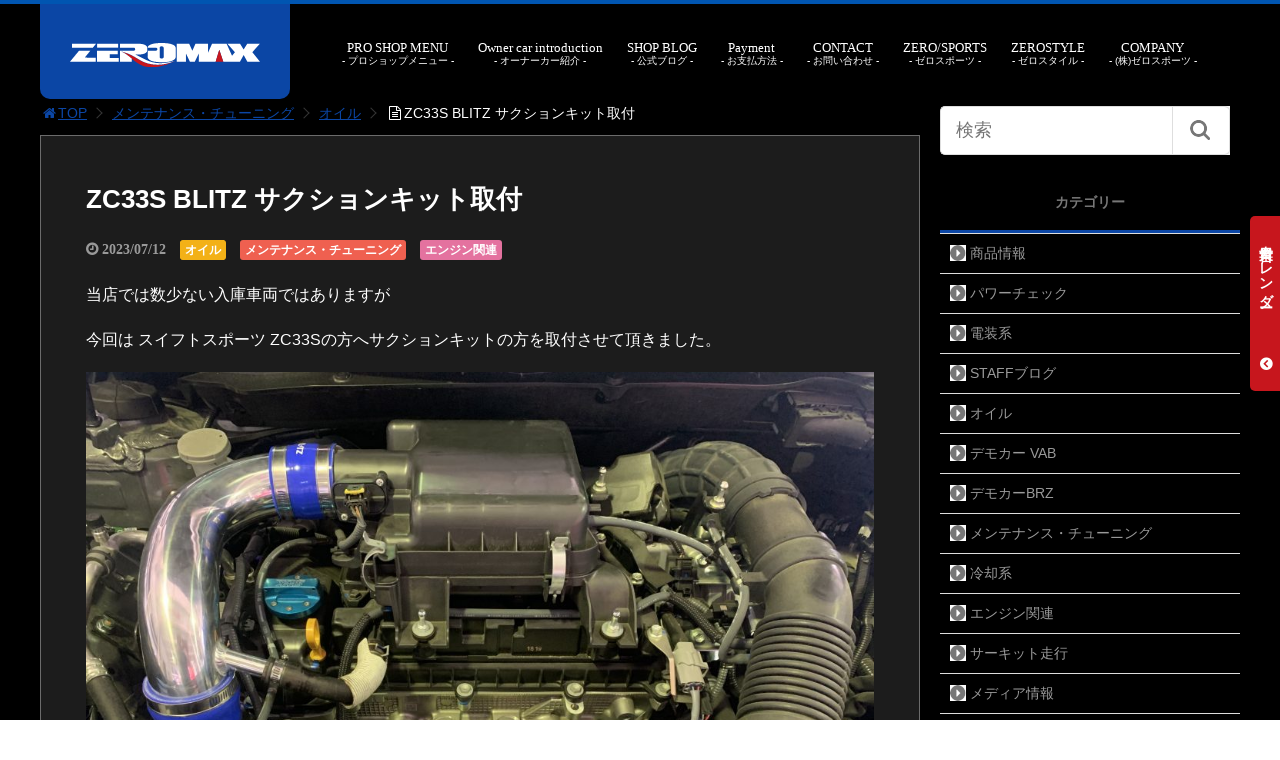

--- FILE ---
content_type: text/html; charset=UTF-8
request_url: https://www.zeromax.ne.jp/archives/7931
body_size: 24420
content:
<!DOCTYPE html>

<html lang="ja">

<head>




<meta charset="utf-8">

<meta name="viewport" content="width=device-width,maximum-scale=1,minimum-scale=1,initial-scale=1,user-scalable=yes">

<meta name="format-detection" content="telephone=no">

<link rel="shortcut icon" href="https://www.zeromax.ne.jp/wp-content/themes/zeromax/favicon.ico">

<!--[if lt IE 9]>

<script src="https://www.zeromax.ne.jp/wp-content/themes/surfing/js/html5shiv.js"></script>

<![endif]-->

<script src="https://www.zeromax.ne.jp/wp-content/themes/surfing/js/jquery-1.11.1.min.js"></script>

<script src="https://www.zeromax.ne.jp/wp-content/themes/surfing/js/jquery.easing.1.3.min.js"></script>

<script src="https://www.zeromax.ne.jp/wp-content/themes/zeromax/js/slick.min.js"></script>

<script src="https://www.zeromax.ne.jp/wp-content/themes/surfing/js/slidebars.min.js"></script>

<script src="https://www.zeromax.ne.jp/wp-content/themes/surfing/js/jquery.sticky.min.js"></script>

<script src="https://www.zeromax.ne.jp/wp-content/themes/zeromax/js/original.min.js?ver=1.26.1"></script>

<script src="https://www.zeromax.ne.jp/wp-content/themes/surfing/js/clipboard.min.js"></script>



<link rel="canonical" href="https://www.zeromax.ne.jp/archives/7931">


<link rel="icon" href="favicon.ico">


		<!-- All in One SEO 4.7.3.1 - aioseo.com -->
		<title>ZC33S BLITZ サクションキット取付 - ZEROMAX</title>
		<meta name="description" content="当店では数少ない入庫車両ではありますが 今回は スイフトスポーツ ZC33Sの方へサクションキットの方を取付さ" />
		<meta name="robots" content="max-image-preview:large" />
		<link rel="canonical" href="https://www.zeromax.ne.jp/archives/7931" />
		<meta name="generator" content="All in One SEO (AIOSEO) 4.7.3.1" />
		<meta property="og:locale" content="ja_JP" />
		<meta property="og:site_name" content="ZEROMAX - プロショップ ZEROMAXのWEBサイト" />
		<meta property="og:type" content="article" />
		<meta property="og:title" content="ZC33S BLITZ サクションキット取付 - ZEROMAX" />
		<meta property="og:description" content="当店では数少ない入庫車両ではありますが 今回は スイフトスポーツ ZC33Sの方へサクションキットの方を取付さ" />
		<meta property="og:url" content="https://www.zeromax.ne.jp/archives/7931" />
		<meta property="article:published_time" content="2023-07-12T11:00:19+00:00" />
		<meta property="article:modified_time" content="2023-07-12T11:00:19+00:00" />
		<meta name="twitter:card" content="summary_large_image" />
		<meta name="twitter:title" content="ZC33S BLITZ サクションキット取付 - ZEROMAX" />
		<meta name="twitter:description" content="当店では数少ない入庫車両ではありますが 今回は スイフトスポーツ ZC33Sの方へサクションキットの方を取付さ" />
		<script type="application/ld+json" class="aioseo-schema">
			{"@context":"https:\/\/schema.org","@graph":[{"@type":"BlogPosting","@id":"https:\/\/www.zeromax.ne.jp\/archives\/7931#blogposting","name":"ZC33S BLITZ \u30b5\u30af\u30b7\u30e7\u30f3\u30ad\u30c3\u30c8\u53d6\u4ed8 - ZEROMAX","headline":"ZC33S BLITZ \u30b5\u30af\u30b7\u30e7\u30f3\u30ad\u30c3\u30c8\u53d6\u4ed8","author":{"@id":"https:\/\/www.zeromax.ne.jp\/archives\/author\/t-uemura#author"},"publisher":{"@id":"https:\/\/www.zeromax.ne.jp\/#organization"},"image":{"@type":"ImageObject","url":"https:\/\/www.zeromax.ne.jp\/wp-content\/uploads\/2023\/07\/20230701_041950704_iOS.jpg","width":4032,"height":3024},"datePublished":"2023-07-12T20:00:19+09:00","dateModified":"2023-07-12T20:00:19+09:00","inLanguage":"ja","mainEntityOfPage":{"@id":"https:\/\/www.zeromax.ne.jp\/archives\/7931#webpage"},"isPartOf":{"@id":"https:\/\/www.zeromax.ne.jp\/archives\/7931#webpage"},"articleSection":"\u30aa\u30a4\u30eb, \u30e1\u30f3\u30c6\u30ca\u30f3\u30b9\u30fb\u30c1\u30e5\u30fc\u30cb\u30f3\u30b0, \u30a8\u30f3\u30b8\u30f3\u95a2\u9023"},{"@type":"BreadcrumbList","@id":"https:\/\/www.zeromax.ne.jp\/archives\/7931#breadcrumblist","itemListElement":[{"@type":"ListItem","@id":"https:\/\/www.zeromax.ne.jp\/#listItem","position":1,"name":"Home"}]},{"@type":"Organization","@id":"https:\/\/www.zeromax.ne.jp\/#organization","name":"ZEROMAX","description":"\u30d7\u30ed\u30b7\u30e7\u30c3\u30d7 ZEROMAX\u306eWEB\u30b5\u30a4\u30c8","url":"https:\/\/www.zeromax.ne.jp\/"},{"@type":"Person","@id":"https:\/\/www.zeromax.ne.jp\/archives\/author\/t-uemura#author","url":"https:\/\/www.zeromax.ne.jp\/archives\/author\/t-uemura","name":"\u5d07\u53f2\u690d\u6751","image":{"@type":"ImageObject","@id":"https:\/\/www.zeromax.ne.jp\/archives\/7931#authorImage","url":"https:\/\/secure.gravatar.com\/avatar\/5c1c6c59b6b227c9527393b626c547cf?s=96&d=mm&r=g","width":96,"height":96,"caption":"\u5d07\u53f2\u690d\u6751"}},{"@type":"WebPage","@id":"https:\/\/www.zeromax.ne.jp\/archives\/7931#webpage","url":"https:\/\/www.zeromax.ne.jp\/archives\/7931","name":"ZC33S BLITZ \u30b5\u30af\u30b7\u30e7\u30f3\u30ad\u30c3\u30c8\u53d6\u4ed8 - ZEROMAX","description":"\u5f53\u5e97\u3067\u306f\u6570\u5c11\u306a\u3044\u5165\u5eab\u8eca\u4e21\u3067\u306f\u3042\u308a\u307e\u3059\u304c \u4eca\u56de\u306f \u30b9\u30a4\u30d5\u30c8\u30b9\u30dd\u30fc\u30c4 ZC33S\u306e\u65b9\u3078\u30b5\u30af\u30b7\u30e7\u30f3\u30ad\u30c3\u30c8\u306e\u65b9\u3092\u53d6\u4ed8\u3055","inLanguage":"ja","isPartOf":{"@id":"https:\/\/www.zeromax.ne.jp\/#website"},"breadcrumb":{"@id":"https:\/\/www.zeromax.ne.jp\/archives\/7931#breadcrumblist"},"author":{"@id":"https:\/\/www.zeromax.ne.jp\/archives\/author\/t-uemura#author"},"creator":{"@id":"https:\/\/www.zeromax.ne.jp\/archives\/author\/t-uemura#author"},"image":{"@type":"ImageObject","url":"https:\/\/www.zeromax.ne.jp\/wp-content\/uploads\/2023\/07\/20230701_041950704_iOS.jpg","@id":"https:\/\/www.zeromax.ne.jp\/archives\/7931\/#mainImage","width":4032,"height":3024},"primaryImageOfPage":{"@id":"https:\/\/www.zeromax.ne.jp\/archives\/7931#mainImage"},"datePublished":"2023-07-12T20:00:19+09:00","dateModified":"2023-07-12T20:00:19+09:00"},{"@type":"WebSite","@id":"https:\/\/www.zeromax.ne.jp\/#website","url":"https:\/\/www.zeromax.ne.jp\/","name":"ZEROMAX","description":"\u30d7\u30ed\u30b7\u30e7\u30c3\u30d7 ZEROMAX\u306eWEB\u30b5\u30a4\u30c8","inLanguage":"ja","publisher":{"@id":"https:\/\/www.zeromax.ne.jp\/#organization"}}]}
		</script>
		<!-- All in One SEO -->

<meta name="keywords" content="" />
<meta name="description" content="1" />
<meta name="robots" content="index" />
<meta property="og:title" content="ZC33S BLITZ サクションキット取付" />
<meta property="og:type" content="article" />
<meta property="og:description" content="1" />
<meta property="og:url" content="https://www.zeromax.ne.jp/archives/7931" />
<meta property="og:image" content="https://www.zeromax.ne.jp/wp-content/uploads/2023/07/20230701_041950704_iOS.jpg" />
<meta property="og:locale" content="ja_JP" />
<meta property="og:site_name" content="ZEROMAX" />
<link href="https://plus.google.com/" rel="publisher" />
<meta name="twitter:card" content="summary_large_image" />
<meta name="twitter:site" content="zeromax_honten" />
<meta name="twitter:title" content="ZC33S BLITZ サクションキット取付" />
<meta name="twitter:description" content="1" />
<meta name="twitter:image" content="https://www.zeromax.ne.jp/wp-content/uploads/2023/07/20230701_041950704_iOS.jpg" />

<link rel='dns-prefetch' href='//yubinbango.github.io' />
<link rel='dns-prefetch' href='//maxcdn.bootstrapcdn.com' />
<link rel="alternate" type="application/rss+xml" title="ZEROMAX &raquo; ZC33S BLITZ サクションキット取付 のコメントのフィード" href="https://www.zeromax.ne.jp/archives/7931/feed" />
		<!-- This site uses the Google Analytics by MonsterInsights plugin v9.2.1 - Using Analytics tracking - https://www.monsterinsights.com/ -->
							<script src="//www.googletagmanager.com/gtag/js?id=G-DF4MBKE2X2"  data-cfasync="false" data-wpfc-render="false" type="text/javascript" async></script>
			<script data-cfasync="false" data-wpfc-render="false" type="text/javascript">
				var mi_version = '9.2.1';
				var mi_track_user = true;
				var mi_no_track_reason = '';
								var MonsterInsightsDefaultLocations = {"page_location":"https:\/\/www.zeromax.ne.jp\/archives\/7931\/"};
				if ( typeof MonsterInsightsPrivacyGuardFilter === 'function' ) {
					var MonsterInsightsLocations = (typeof MonsterInsightsExcludeQuery === 'object') ? MonsterInsightsPrivacyGuardFilter( MonsterInsightsExcludeQuery ) : MonsterInsightsPrivacyGuardFilter( MonsterInsightsDefaultLocations );
				} else {
					var MonsterInsightsLocations = (typeof MonsterInsightsExcludeQuery === 'object') ? MonsterInsightsExcludeQuery : MonsterInsightsDefaultLocations;
				}

								var disableStrs = [
										'ga-disable-G-DF4MBKE2X2',
									];

				/* Function to detect opted out users */
				function __gtagTrackerIsOptedOut() {
					for (var index = 0; index < disableStrs.length; index++) {
						if (document.cookie.indexOf(disableStrs[index] + '=true') > -1) {
							return true;
						}
					}

					return false;
				}

				/* Disable tracking if the opt-out cookie exists. */
				if (__gtagTrackerIsOptedOut()) {
					for (var index = 0; index < disableStrs.length; index++) {
						window[disableStrs[index]] = true;
					}
				}

				/* Opt-out function */
				function __gtagTrackerOptout() {
					for (var index = 0; index < disableStrs.length; index++) {
						document.cookie = disableStrs[index] + '=true; expires=Thu, 31 Dec 2099 23:59:59 UTC; path=/';
						window[disableStrs[index]] = true;
					}
				}

				if ('undefined' === typeof gaOptout) {
					function gaOptout() {
						__gtagTrackerOptout();
					}
				}
								window.dataLayer = window.dataLayer || [];

				window.MonsterInsightsDualTracker = {
					helpers: {},
					trackers: {},
				};
				if (mi_track_user) {
					function __gtagDataLayer() {
						dataLayer.push(arguments);
					}

					function __gtagTracker(type, name, parameters) {
						if (!parameters) {
							parameters = {};
						}

						if (parameters.send_to) {
							__gtagDataLayer.apply(null, arguments);
							return;
						}

						if (type === 'event') {
														parameters.send_to = monsterinsights_frontend.v4_id;
							var hookName = name;
							if (typeof parameters['event_category'] !== 'undefined') {
								hookName = parameters['event_category'] + ':' + name;
							}

							if (typeof MonsterInsightsDualTracker.trackers[hookName] !== 'undefined') {
								MonsterInsightsDualTracker.trackers[hookName](parameters);
							} else {
								__gtagDataLayer('event', name, parameters);
							}
							
						} else {
							__gtagDataLayer.apply(null, arguments);
						}
					}

					__gtagTracker('js', new Date());
					__gtagTracker('set', {
						'developer_id.dZGIzZG': true,
											});
					if ( MonsterInsightsLocations.page_location ) {
						__gtagTracker('set', MonsterInsightsLocations);
					}
										__gtagTracker('config', 'G-DF4MBKE2X2', {"forceSSL":"true","link_attribution":"true"} );
															window.gtag = __gtagTracker;										(function () {
						/* https://developers.google.com/analytics/devguides/collection/analyticsjs/ */
						/* ga and __gaTracker compatibility shim. */
						var noopfn = function () {
							return null;
						};
						var newtracker = function () {
							return new Tracker();
						};
						var Tracker = function () {
							return null;
						};
						var p = Tracker.prototype;
						p.get = noopfn;
						p.set = noopfn;
						p.send = function () {
							var args = Array.prototype.slice.call(arguments);
							args.unshift('send');
							__gaTracker.apply(null, args);
						};
						var __gaTracker = function () {
							var len = arguments.length;
							if (len === 0) {
								return;
							}
							var f = arguments[len - 1];
							if (typeof f !== 'object' || f === null || typeof f.hitCallback !== 'function') {
								if ('send' === arguments[0]) {
									var hitConverted, hitObject = false, action;
									if ('event' === arguments[1]) {
										if ('undefined' !== typeof arguments[3]) {
											hitObject = {
												'eventAction': arguments[3],
												'eventCategory': arguments[2],
												'eventLabel': arguments[4],
												'value': arguments[5] ? arguments[5] : 1,
											}
										}
									}
									if ('pageview' === arguments[1]) {
										if ('undefined' !== typeof arguments[2]) {
											hitObject = {
												'eventAction': 'page_view',
												'page_path': arguments[2],
											}
										}
									}
									if (typeof arguments[2] === 'object') {
										hitObject = arguments[2];
									}
									if (typeof arguments[5] === 'object') {
										Object.assign(hitObject, arguments[5]);
									}
									if ('undefined' !== typeof arguments[1].hitType) {
										hitObject = arguments[1];
										if ('pageview' === hitObject.hitType) {
											hitObject.eventAction = 'page_view';
										}
									}
									if (hitObject) {
										action = 'timing' === arguments[1].hitType ? 'timing_complete' : hitObject.eventAction;
										hitConverted = mapArgs(hitObject);
										__gtagTracker('event', action, hitConverted);
									}
								}
								return;
							}

							function mapArgs(args) {
								var arg, hit = {};
								var gaMap = {
									'eventCategory': 'event_category',
									'eventAction': 'event_action',
									'eventLabel': 'event_label',
									'eventValue': 'event_value',
									'nonInteraction': 'non_interaction',
									'timingCategory': 'event_category',
									'timingVar': 'name',
									'timingValue': 'value',
									'timingLabel': 'event_label',
									'page': 'page_path',
									'location': 'page_location',
									'title': 'page_title',
									'referrer' : 'page_referrer',
								};
								for (arg in args) {
																		if (!(!args.hasOwnProperty(arg) || !gaMap.hasOwnProperty(arg))) {
										hit[gaMap[arg]] = args[arg];
									} else {
										hit[arg] = args[arg];
									}
								}
								return hit;
							}

							try {
								f.hitCallback();
							} catch (ex) {
							}
						};
						__gaTracker.create = newtracker;
						__gaTracker.getByName = newtracker;
						__gaTracker.getAll = function () {
							return [];
						};
						__gaTracker.remove = noopfn;
						__gaTracker.loaded = true;
						window['__gaTracker'] = __gaTracker;
					})();
									} else {
										console.log("");
					(function () {
						function __gtagTracker() {
							return null;
						}

						window['__gtagTracker'] = __gtagTracker;
						window['gtag'] = __gtagTracker;
					})();
									}
			</script>
				<!-- / Google Analytics by MonsterInsights -->
		<script type="text/javascript">
/* <![CDATA[ */
window._wpemojiSettings = {"baseUrl":"https:\/\/s.w.org\/images\/core\/emoji\/14.0.0\/72x72\/","ext":".png","svgUrl":"https:\/\/s.w.org\/images\/core\/emoji\/14.0.0\/svg\/","svgExt":".svg","source":{"concatemoji":"https:\/\/www.zeromax.ne.jp\/wp-includes\/js\/wp-emoji-release.min.js?ver=6.4.4"}};
/*! This file is auto-generated */
!function(i,n){var o,s,e;function c(e){try{var t={supportTests:e,timestamp:(new Date).valueOf()};sessionStorage.setItem(o,JSON.stringify(t))}catch(e){}}function p(e,t,n){e.clearRect(0,0,e.canvas.width,e.canvas.height),e.fillText(t,0,0);var t=new Uint32Array(e.getImageData(0,0,e.canvas.width,e.canvas.height).data),r=(e.clearRect(0,0,e.canvas.width,e.canvas.height),e.fillText(n,0,0),new Uint32Array(e.getImageData(0,0,e.canvas.width,e.canvas.height).data));return t.every(function(e,t){return e===r[t]})}function u(e,t,n){switch(t){case"flag":return n(e,"\ud83c\udff3\ufe0f\u200d\u26a7\ufe0f","\ud83c\udff3\ufe0f\u200b\u26a7\ufe0f")?!1:!n(e,"\ud83c\uddfa\ud83c\uddf3","\ud83c\uddfa\u200b\ud83c\uddf3")&&!n(e,"\ud83c\udff4\udb40\udc67\udb40\udc62\udb40\udc65\udb40\udc6e\udb40\udc67\udb40\udc7f","\ud83c\udff4\u200b\udb40\udc67\u200b\udb40\udc62\u200b\udb40\udc65\u200b\udb40\udc6e\u200b\udb40\udc67\u200b\udb40\udc7f");case"emoji":return!n(e,"\ud83e\udef1\ud83c\udffb\u200d\ud83e\udef2\ud83c\udfff","\ud83e\udef1\ud83c\udffb\u200b\ud83e\udef2\ud83c\udfff")}return!1}function f(e,t,n){var r="undefined"!=typeof WorkerGlobalScope&&self instanceof WorkerGlobalScope?new OffscreenCanvas(300,150):i.createElement("canvas"),a=r.getContext("2d",{willReadFrequently:!0}),o=(a.textBaseline="top",a.font="600 32px Arial",{});return e.forEach(function(e){o[e]=t(a,e,n)}),o}function t(e){var t=i.createElement("script");t.src=e,t.defer=!0,i.head.appendChild(t)}"undefined"!=typeof Promise&&(o="wpEmojiSettingsSupports",s=["flag","emoji"],n.supports={everything:!0,everythingExceptFlag:!0},e=new Promise(function(e){i.addEventListener("DOMContentLoaded",e,{once:!0})}),new Promise(function(t){var n=function(){try{var e=JSON.parse(sessionStorage.getItem(o));if("object"==typeof e&&"number"==typeof e.timestamp&&(new Date).valueOf()<e.timestamp+604800&&"object"==typeof e.supportTests)return e.supportTests}catch(e){}return null}();if(!n){if("undefined"!=typeof Worker&&"undefined"!=typeof OffscreenCanvas&&"undefined"!=typeof URL&&URL.createObjectURL&&"undefined"!=typeof Blob)try{var e="postMessage("+f.toString()+"("+[JSON.stringify(s),u.toString(),p.toString()].join(",")+"));",r=new Blob([e],{type:"text/javascript"}),a=new Worker(URL.createObjectURL(r),{name:"wpTestEmojiSupports"});return void(a.onmessage=function(e){c(n=e.data),a.terminate(),t(n)})}catch(e){}c(n=f(s,u,p))}t(n)}).then(function(e){for(var t in e)n.supports[t]=e[t],n.supports.everything=n.supports.everything&&n.supports[t],"flag"!==t&&(n.supports.everythingExceptFlag=n.supports.everythingExceptFlag&&n.supports[t]);n.supports.everythingExceptFlag=n.supports.everythingExceptFlag&&!n.supports.flag,n.DOMReady=!1,n.readyCallback=function(){n.DOMReady=!0}}).then(function(){return e}).then(function(){var e;n.supports.everything||(n.readyCallback(),(e=n.source||{}).concatemoji?t(e.concatemoji):e.wpemoji&&e.twemoji&&(t(e.twemoji),t(e.wpemoji)))}))}((window,document),window._wpemojiSettings);
/* ]]> */
</script>
<link rel='stylesheet' id='font-awesome-css' href='//maxcdn.bootstrapcdn.com/font-awesome/4.3.0/css/font-awesome.min.css?ver=6.4.4' type='text/css' media='all' />
<style id='wp-emoji-styles-inline-css' type='text/css'>

	img.wp-smiley, img.emoji {
		display: inline !important;
		border: none !important;
		box-shadow: none !important;
		height: 1em !important;
		width: 1em !important;
		margin: 0 0.07em !important;
		vertical-align: -0.1em !important;
		background: none !important;
		padding: 0 !important;
	}
</style>
<link rel='stylesheet' id='wp-block-library-css' href='https://www.zeromax.ne.jp/wp-includes/css/dist/block-library/style.min.css?ver=6.4.4' type='text/css' media='all' />
<style id='xo-event-calendar-event-calendar-style-inline-css' type='text/css'>
.xo-event-calendar{font-family:Helvetica Neue,Helvetica,Hiragino Kaku Gothic ProN,Meiryo,MS PGothic,sans-serif;overflow:auto;position:relative}.xo-event-calendar td,.xo-event-calendar th{padding:0!important}.xo-event-calendar .calendar:nth-child(n+2) .month-next,.xo-event-calendar .calendar:nth-child(n+2) .month-prev{visibility:hidden}.xo-event-calendar table{background-color:transparent;border-collapse:separate;border-spacing:0;color:#333;margin:0;padding:0;table-layout:fixed;width:100%}.xo-event-calendar table caption,.xo-event-calendar table tbody,.xo-event-calendar table td,.xo-event-calendar table tfoot,.xo-event-calendar table th,.xo-event-calendar table thead,.xo-event-calendar table tr{background:transparent;border:0;margin:0;opacity:1;outline:0;padding:0;vertical-align:baseline}.xo-event-calendar table table tr{display:table-row}.xo-event-calendar table table td,.xo-event-calendar table table th{display:table-cell;padding:0}.xo-event-calendar table.xo-month{border:1px solid #ccc;border-right-width:0;margin:0 0 8px;padding:0}.xo-event-calendar table.xo-month td,.xo-event-calendar table.xo-month th{background-color:#fff;border:1px solid #ccc;padding:0}.xo-event-calendar table.xo-month caption{caption-side:top}.xo-event-calendar table.xo-month .month-header{display:flex;flex-flow:wrap;justify-content:center;margin:4px 0}.xo-event-calendar table.xo-month .month-header>span{flex-grow:1;text-align:center}.xo-event-calendar table.xo-month button{background-color:transparent;border:0;box-shadow:none;color:#333;cursor:pointer;margin:0;overflow:hidden;padding:0;text-shadow:none;width:38px}.xo-event-calendar table.xo-month button[disabled]{cursor:default;opacity:.3}.xo-event-calendar table.xo-month button>span{text-align:center;vertical-align:middle}.xo-event-calendar table.xo-month button span.nav-prev{border-bottom:2px solid #333;border-left:2px solid #333;display:inline-block;font-size:0;height:13px;transform:rotate(45deg);width:13px}.xo-event-calendar table.xo-month button span.nav-next{border-right:2px solid #333;border-top:2px solid #333;display:inline-block;font-size:0;height:13px;transform:rotate(45deg);width:13px}.xo-event-calendar table.xo-month button:hover span.nav-next,.xo-event-calendar table.xo-month button:hover span.nav-prev{border-width:3px}.xo-event-calendar table.xo-month>thead th{border-width:0 1px 0 0;color:#333;font-size:.9em;font-weight:700;padding:1px 0;text-align:center}.xo-event-calendar table.xo-month>thead th.sunday{color:#d00}.xo-event-calendar table.xo-month>thead th.saturday{color:#00d}.xo-event-calendar table.xo-month .month-week{border:0;overflow:hidden;padding:0;position:relative;width:100%}.xo-event-calendar table.xo-month .month-week table{border:0;margin:0;padding:0}.xo-event-calendar table.xo-month .month-dayname{border-width:1px 0 0 1px;bottom:0;left:0;position:absolute;right:0;top:0}.xo-event-calendar table.xo-month .month-dayname td{border-width:1px 1px 0 0;padding:0}.xo-event-calendar table.xo-month .month-dayname td div{border-width:1px 1px 0 0;font-size:100%;height:1000px;line-height:1.2em;padding:4px;text-align:right}.xo-event-calendar table.xo-month .month-dayname td div.other-month{opacity:.6}.xo-event-calendar table.xo-month .month-dayname td div.today{color:#00d;font-weight:700}.xo-event-calendar table.xo-month .month-dayname-space{height:1.5em;position:relative;top:0}.xo-event-calendar table.xo-month .month-event{background-color:transparent;position:relative;top:0}.xo-event-calendar table.xo-month .month-event td{background-color:transparent;border-width:0 1px 0 0;padding:0 1px 2px}.xo-event-calendar table.xo-month .month-event-space{background-color:transparent;height:1.5em}.xo-event-calendar table.xo-month .month-event-space td{border-width:0 1px 0 0}.xo-event-calendar table.xo-month .month-event tr,.xo-event-calendar table.xo-month .month-event-space tr{background-color:transparent}.xo-event-calendar table.xo-month .month-event-title{background-color:#ccc;border-radius:3px;color:#666;display:block;font-size:.8em;margin:1px;overflow:hidden;padding:0 4px;text-align:left;white-space:nowrap}.xo-event-calendar p.holiday-title{font-size:90%;margin:0;padding:2px 0;vertical-align:middle}.xo-event-calendar p.holiday-title span{border:1px solid #ccc;margin:0 6px 0 0;padding:0 0 0 18px}.xo-event-calendar .loading-animation{left:50%;margin:-20px 0 0 -20px;position:absolute;top:50%}@media(min-width:600px){.xo-event-calendar .calendars.columns-2{-moz-column-gap:15px;column-gap:15px;display:grid;grid-template-columns:repeat(2,1fr);row-gap:5px}.xo-event-calendar .calendars.columns-2 .month-next,.xo-event-calendar .calendars.columns-2 .month-prev{visibility:hidden}.xo-event-calendar .calendars.columns-2 .calendar:first-child .month-prev,.xo-event-calendar .calendars.columns-2 .calendar:nth-child(2) .month-next{visibility:visible}.xo-event-calendar .calendars.columns-3{-moz-column-gap:15px;column-gap:15px;display:grid;grid-template-columns:repeat(3,1fr);row-gap:5px}.xo-event-calendar .calendars.columns-3 .month-next,.xo-event-calendar .calendars.columns-3 .month-prev{visibility:hidden}.xo-event-calendar .calendars.columns-3 .calendar:first-child .month-prev,.xo-event-calendar .calendars.columns-3 .calendar:nth-child(3) .month-next{visibility:visible}.xo-event-calendar .calendars.columns-4{-moz-column-gap:15px;column-gap:15px;display:grid;grid-template-columns:repeat(4,1fr);row-gap:5px}.xo-event-calendar .calendars.columns-4 .month-next,.xo-event-calendar .calendars.columns-4 .month-prev{visibility:hidden}.xo-event-calendar .calendars.columns-4 .calendar:first-child .month-prev,.xo-event-calendar .calendars.columns-4 .calendar:nth-child(4) .month-next{visibility:visible}}.xo-event-calendar.xo-calendar-loading .xo-months{opacity:.5}.xo-event-calendar.xo-calendar-loading .loading-animation{animation:loadingCircRot .8s linear infinite;border:5px solid rgba(0,0,0,.2);border-radius:50%;border-top-color:#4285f4;height:40px;width:40px}@keyframes loadingCircRot{0%{transform:rotate(0deg)}to{transform:rotate(359deg)}}.xo-event-calendar.is-style-legacy table.xo-month .month-header>span{font-size:120%;line-height:28px}.xo-event-calendar.is-style-regular table.xo-month button:not(:hover):not(:active):not(.has-background){background-color:transparent;color:#333}.xo-event-calendar.is-style-regular table.xo-month button>span{text-align:center;vertical-align:middle}.xo-event-calendar.is-style-regular table.xo-month button>span:not(.dashicons){font-size:2em;overflow:hidden;text-indent:100%;white-space:nowrap}.xo-event-calendar.is-style-regular table.xo-month .month-next,.xo-event-calendar.is-style-regular table.xo-month .month-prev{height:2em;width:2em}.xo-event-calendar.is-style-regular table.xo-month .month-header{align-items:center;display:flex;justify-content:center;padding:.2em 0}.xo-event-calendar.is-style-regular table.xo-month .month-header .calendar-caption{flex-grow:1}.xo-event-calendar.is-style-regular table.xo-month .month-header>span{font-size:1.1em}.xo-event-calendar.is-style-regular table.xo-month>thead th{background:#fafafa;font-size:.8em}.xo-event-calendar.is-style-regular table.xo-month .month-dayname td div{font-size:1em;padding:.2em}.xo-event-calendar.is-style-regular table.xo-month .month-dayname td div.today{color:#339;font-weight:700}.xo-event-calendar.is-style-regular .holiday-titles{display:inline-flex;flex-wrap:wrap;gap:.25em 1em}.xo-event-calendar.is-style-regular p.holiday-title{font-size:.875em;margin:0 0 .5em}.xo-event-calendar.is-style-regular p.holiday-title span{margin:0 .25em 0 0;padding:0 0 0 1.25em}

</style>
<style id='xo-event-calendar-simple-calendar-style-inline-css' type='text/css'>
.xo-simple-calendar{box-sizing:border-box;font-family:Helvetica Neue,Helvetica,Hiragino Kaku Gothic ProN,Meiryo,MS PGothic,sans-serif;margin:0;padding:0;position:relative}.xo-simple-calendar td,.xo-simple-calendar th{padding:0!important}.xo-simple-calendar .calendar:nth-child(n+2) .month-next,.xo-simple-calendar .calendar:nth-child(n+2) .month-prev{visibility:hidden}.xo-simple-calendar .calendar table.month{border:0;border-collapse:separate;border-spacing:1px;box-sizing:border-box;margin:0 0 .5em;min-width:auto;outline:0;padding:0;table-layout:fixed;width:100%}.xo-simple-calendar .calendar table.month caption,.xo-simple-calendar .calendar table.month tbody,.xo-simple-calendar .calendar table.month td,.xo-simple-calendar .calendar table.month tfoot,.xo-simple-calendar .calendar table.month th,.xo-simple-calendar .calendar table.month thead,.xo-simple-calendar .calendar table.month tr{background:transparent;border:0;margin:0;opacity:1;outline:0;padding:0;vertical-align:baseline}.xo-simple-calendar .calendar table.month caption{caption-side:top;font-size:1.1em}.xo-simple-calendar .calendar table.month .month-header{align-items:center;display:flex;justify-content:center;width:100%}.xo-simple-calendar .calendar table.month .month-header .month-title{flex-grow:1;font-size:1em;font-weight:400;letter-spacing:.1em;line-height:1em;padding:0;text-align:center}.xo-simple-calendar .calendar table.month .month-header button{background:none;background-color:transparent;border:0;font-size:1.4em;line-height:1.4em;margin:0;outline-offset:0;padding:0;width:1.4em}.xo-simple-calendar .calendar table.month .month-header button:not(:hover):not(:active):not(.has-background){background-color:transparent}.xo-simple-calendar .calendar table.month .month-header button:hover{opacity:.6}.xo-simple-calendar .calendar table.month .month-header button:disabled{cursor:auto;opacity:.3}.xo-simple-calendar .calendar table.month .month-header .month-next,.xo-simple-calendar .calendar table.month .month-header .month-prev{background-color:transparent;color:#333;cursor:pointer}.xo-simple-calendar .calendar table.month tr{background:transparent;border:0;outline:0}.xo-simple-calendar .calendar table.month td,.xo-simple-calendar .calendar table.month th{background:transparent;border:0;outline:0;text-align:center;vertical-align:middle;word-break:normal}.xo-simple-calendar .calendar table.month th{font-size:.8em;font-weight:700}.xo-simple-calendar .calendar table.month td{font-size:1em;font-weight:400}.xo-simple-calendar .calendar table.month .day.holiday{color:#333}.xo-simple-calendar .calendar table.month .day.other{opacity:.3}.xo-simple-calendar .calendar table.month .day>span{box-sizing:border-box;display:inline-block;padding:.2em;width:100%}.xo-simple-calendar .calendar table.month th>span{color:#333}.xo-simple-calendar .calendar table.month .day.sun>span,.xo-simple-calendar .calendar table.month th.sun>span{color:#ec0220}.xo-simple-calendar .calendar table.month .day.sat>span,.xo-simple-calendar .calendar table.month th.sat>span{color:#0069de}.xo-simple-calendar .calendars-footer{margin:.5em;padding:0}.xo-simple-calendar .calendars-footer ul.holiday-titles{border:0;display:inline-flex;flex-wrap:wrap;gap:.25em 1em;margin:0;outline:0;padding:0}.xo-simple-calendar .calendars-footer ul.holiday-titles li{border:0;list-style:none;margin:0;outline:0;padding:0}.xo-simple-calendar .calendars-footer ul.holiday-titles li:after,.xo-simple-calendar .calendars-footer ul.holiday-titles li:before{content:none}.xo-simple-calendar .calendars-footer ul.holiday-titles .mark{border-radius:50%;display:inline-block;height:1.2em;vertical-align:middle;width:1.2em}.xo-simple-calendar .calendars-footer ul.holiday-titles .title{font-size:.7em;vertical-align:middle}@media(min-width:600px){.xo-simple-calendar .calendars.columns-2{-moz-column-gap:15px;column-gap:15px;display:grid;grid-template-columns:repeat(2,1fr);row-gap:5px}.xo-simple-calendar .calendars.columns-2 .month-next,.xo-simple-calendar .calendars.columns-2 .month-prev{visibility:hidden}.xo-simple-calendar .calendars.columns-2 .calendar:first-child .month-prev,.xo-simple-calendar .calendars.columns-2 .calendar:nth-child(2) .month-next{visibility:visible}.xo-simple-calendar .calendars.columns-3{-moz-column-gap:15px;column-gap:15px;display:grid;grid-template-columns:repeat(3,1fr);row-gap:5px}.xo-simple-calendar .calendars.columns-3 .month-next,.xo-simple-calendar .calendars.columns-3 .month-prev{visibility:hidden}.xo-simple-calendar .calendars.columns-3 .calendar:first-child .month-prev,.xo-simple-calendar .calendars.columns-3 .calendar:nth-child(3) .month-next{visibility:visible}.xo-simple-calendar .calendars.columns-4{-moz-column-gap:15px;column-gap:15px;display:grid;grid-template-columns:repeat(4,1fr);row-gap:5px}.xo-simple-calendar .calendars.columns-4 .month-next,.xo-simple-calendar .calendars.columns-4 .month-prev{visibility:hidden}.xo-simple-calendar .calendars.columns-4 .calendar:first-child .month-prev,.xo-simple-calendar .calendars.columns-4 .calendar:nth-child(4) .month-next{visibility:visible}}.xo-simple-calendar .calendar-loading-animation{left:50%;margin:-20px 0 0 -20px;position:absolute;top:50%}.xo-simple-calendar.xo-calendar-loading .calendars{opacity:.3}.xo-simple-calendar.xo-calendar-loading .calendar-loading-animation{animation:SimpleCalendarLoadingCircRot .8s linear infinite;border:5px solid rgba(0,0,0,.2);border-radius:50%;border-top-color:#4285f4;height:40px;width:40px}@keyframes SimpleCalendarLoadingCircRot{0%{transform:rotate(0deg)}to{transform:rotate(359deg)}}.xo-simple-calendar.is-style-regular table.month{border-collapse:collapse;border-spacing:0}.xo-simple-calendar.is-style-regular table.month tr{border:0}.xo-simple-calendar.is-style-regular table.month .day>span{border-radius:50%;line-height:2em;padding:.1em;width:2.2em}.xo-simple-calendar.is-style-frame table.month{background:transparent;border-collapse:collapse;border-spacing:0}.xo-simple-calendar.is-style-frame table.month thead tr{background:#eee}.xo-simple-calendar.is-style-frame table.month tbody tr{background:#fff}.xo-simple-calendar.is-style-frame table.month td,.xo-simple-calendar.is-style-frame table.month th{border:1px solid #ccc}.xo-simple-calendar.is-style-frame .calendars-footer{margin:8px 0}.xo-simple-calendar.is-style-frame .calendars-footer ul.holiday-titles .mark{border:1px solid #ccc;border-radius:0}

</style>
<style id='classic-theme-styles-inline-css' type='text/css'>
/*! This file is auto-generated */
.wp-block-button__link{color:#fff;background-color:#32373c;border-radius:9999px;box-shadow:none;text-decoration:none;padding:calc(.667em + 2px) calc(1.333em + 2px);font-size:1.125em}.wp-block-file__button{background:#32373c;color:#fff;text-decoration:none}
</style>
<style id='global-styles-inline-css' type='text/css'>
body{--wp--preset--color--black: #000000;--wp--preset--color--cyan-bluish-gray: #abb8c3;--wp--preset--color--white: #ffffff;--wp--preset--color--pale-pink: #f78da7;--wp--preset--color--vivid-red: #cf2e2e;--wp--preset--color--luminous-vivid-orange: #ff6900;--wp--preset--color--luminous-vivid-amber: #fcb900;--wp--preset--color--light-green-cyan: #7bdcb5;--wp--preset--color--vivid-green-cyan: #00d084;--wp--preset--color--pale-cyan-blue: #8ed1fc;--wp--preset--color--vivid-cyan-blue: #0693e3;--wp--preset--color--vivid-purple: #9b51e0;--wp--preset--gradient--vivid-cyan-blue-to-vivid-purple: linear-gradient(135deg,rgba(6,147,227,1) 0%,rgb(155,81,224) 100%);--wp--preset--gradient--light-green-cyan-to-vivid-green-cyan: linear-gradient(135deg,rgb(122,220,180) 0%,rgb(0,208,130) 100%);--wp--preset--gradient--luminous-vivid-amber-to-luminous-vivid-orange: linear-gradient(135deg,rgba(252,185,0,1) 0%,rgba(255,105,0,1) 100%);--wp--preset--gradient--luminous-vivid-orange-to-vivid-red: linear-gradient(135deg,rgba(255,105,0,1) 0%,rgb(207,46,46) 100%);--wp--preset--gradient--very-light-gray-to-cyan-bluish-gray: linear-gradient(135deg,rgb(238,238,238) 0%,rgb(169,184,195) 100%);--wp--preset--gradient--cool-to-warm-spectrum: linear-gradient(135deg,rgb(74,234,220) 0%,rgb(151,120,209) 20%,rgb(207,42,186) 40%,rgb(238,44,130) 60%,rgb(251,105,98) 80%,rgb(254,248,76) 100%);--wp--preset--gradient--blush-light-purple: linear-gradient(135deg,rgb(255,206,236) 0%,rgb(152,150,240) 100%);--wp--preset--gradient--blush-bordeaux: linear-gradient(135deg,rgb(254,205,165) 0%,rgb(254,45,45) 50%,rgb(107,0,62) 100%);--wp--preset--gradient--luminous-dusk: linear-gradient(135deg,rgb(255,203,112) 0%,rgb(199,81,192) 50%,rgb(65,88,208) 100%);--wp--preset--gradient--pale-ocean: linear-gradient(135deg,rgb(255,245,203) 0%,rgb(182,227,212) 50%,rgb(51,167,181) 100%);--wp--preset--gradient--electric-grass: linear-gradient(135deg,rgb(202,248,128) 0%,rgb(113,206,126) 100%);--wp--preset--gradient--midnight: linear-gradient(135deg,rgb(2,3,129) 0%,rgb(40,116,252) 100%);--wp--preset--font-size--small: 13px;--wp--preset--font-size--medium: 20px;--wp--preset--font-size--large: 36px;--wp--preset--font-size--x-large: 42px;--wp--preset--spacing--20: 0.44rem;--wp--preset--spacing--30: 0.67rem;--wp--preset--spacing--40: 1rem;--wp--preset--spacing--50: 1.5rem;--wp--preset--spacing--60: 2.25rem;--wp--preset--spacing--70: 3.38rem;--wp--preset--spacing--80: 5.06rem;--wp--preset--shadow--natural: 6px 6px 9px rgba(0, 0, 0, 0.2);--wp--preset--shadow--deep: 12px 12px 50px rgba(0, 0, 0, 0.4);--wp--preset--shadow--sharp: 6px 6px 0px rgba(0, 0, 0, 0.2);--wp--preset--shadow--outlined: 6px 6px 0px -3px rgba(255, 255, 255, 1), 6px 6px rgba(0, 0, 0, 1);--wp--preset--shadow--crisp: 6px 6px 0px rgba(0, 0, 0, 1);}:where(.is-layout-flex){gap: 0.5em;}:where(.is-layout-grid){gap: 0.5em;}body .is-layout-flow > .alignleft{float: left;margin-inline-start: 0;margin-inline-end: 2em;}body .is-layout-flow > .alignright{float: right;margin-inline-start: 2em;margin-inline-end: 0;}body .is-layout-flow > .aligncenter{margin-left: auto !important;margin-right: auto !important;}body .is-layout-constrained > .alignleft{float: left;margin-inline-start: 0;margin-inline-end: 2em;}body .is-layout-constrained > .alignright{float: right;margin-inline-start: 2em;margin-inline-end: 0;}body .is-layout-constrained > .aligncenter{margin-left: auto !important;margin-right: auto !important;}body .is-layout-constrained > :where(:not(.alignleft):not(.alignright):not(.alignfull)){max-width: var(--wp--style--global--content-size);margin-left: auto !important;margin-right: auto !important;}body .is-layout-constrained > .alignwide{max-width: var(--wp--style--global--wide-size);}body .is-layout-flex{display: flex;}body .is-layout-flex{flex-wrap: wrap;align-items: center;}body .is-layout-flex > *{margin: 0;}body .is-layout-grid{display: grid;}body .is-layout-grid > *{margin: 0;}:where(.wp-block-columns.is-layout-flex){gap: 2em;}:where(.wp-block-columns.is-layout-grid){gap: 2em;}:where(.wp-block-post-template.is-layout-flex){gap: 1.25em;}:where(.wp-block-post-template.is-layout-grid){gap: 1.25em;}.has-black-color{color: var(--wp--preset--color--black) !important;}.has-cyan-bluish-gray-color{color: var(--wp--preset--color--cyan-bluish-gray) !important;}.has-white-color{color: var(--wp--preset--color--white) !important;}.has-pale-pink-color{color: var(--wp--preset--color--pale-pink) !important;}.has-vivid-red-color{color: var(--wp--preset--color--vivid-red) !important;}.has-luminous-vivid-orange-color{color: var(--wp--preset--color--luminous-vivid-orange) !important;}.has-luminous-vivid-amber-color{color: var(--wp--preset--color--luminous-vivid-amber) !important;}.has-light-green-cyan-color{color: var(--wp--preset--color--light-green-cyan) !important;}.has-vivid-green-cyan-color{color: var(--wp--preset--color--vivid-green-cyan) !important;}.has-pale-cyan-blue-color{color: var(--wp--preset--color--pale-cyan-blue) !important;}.has-vivid-cyan-blue-color{color: var(--wp--preset--color--vivid-cyan-blue) !important;}.has-vivid-purple-color{color: var(--wp--preset--color--vivid-purple) !important;}.has-black-background-color{background-color: var(--wp--preset--color--black) !important;}.has-cyan-bluish-gray-background-color{background-color: var(--wp--preset--color--cyan-bluish-gray) !important;}.has-white-background-color{background-color: var(--wp--preset--color--white) !important;}.has-pale-pink-background-color{background-color: var(--wp--preset--color--pale-pink) !important;}.has-vivid-red-background-color{background-color: var(--wp--preset--color--vivid-red) !important;}.has-luminous-vivid-orange-background-color{background-color: var(--wp--preset--color--luminous-vivid-orange) !important;}.has-luminous-vivid-amber-background-color{background-color: var(--wp--preset--color--luminous-vivid-amber) !important;}.has-light-green-cyan-background-color{background-color: var(--wp--preset--color--light-green-cyan) !important;}.has-vivid-green-cyan-background-color{background-color: var(--wp--preset--color--vivid-green-cyan) !important;}.has-pale-cyan-blue-background-color{background-color: var(--wp--preset--color--pale-cyan-blue) !important;}.has-vivid-cyan-blue-background-color{background-color: var(--wp--preset--color--vivid-cyan-blue) !important;}.has-vivid-purple-background-color{background-color: var(--wp--preset--color--vivid-purple) !important;}.has-black-border-color{border-color: var(--wp--preset--color--black) !important;}.has-cyan-bluish-gray-border-color{border-color: var(--wp--preset--color--cyan-bluish-gray) !important;}.has-white-border-color{border-color: var(--wp--preset--color--white) !important;}.has-pale-pink-border-color{border-color: var(--wp--preset--color--pale-pink) !important;}.has-vivid-red-border-color{border-color: var(--wp--preset--color--vivid-red) !important;}.has-luminous-vivid-orange-border-color{border-color: var(--wp--preset--color--luminous-vivid-orange) !important;}.has-luminous-vivid-amber-border-color{border-color: var(--wp--preset--color--luminous-vivid-amber) !important;}.has-light-green-cyan-border-color{border-color: var(--wp--preset--color--light-green-cyan) !important;}.has-vivid-green-cyan-border-color{border-color: var(--wp--preset--color--vivid-green-cyan) !important;}.has-pale-cyan-blue-border-color{border-color: var(--wp--preset--color--pale-cyan-blue) !important;}.has-vivid-cyan-blue-border-color{border-color: var(--wp--preset--color--vivid-cyan-blue) !important;}.has-vivid-purple-border-color{border-color: var(--wp--preset--color--vivid-purple) !important;}.has-vivid-cyan-blue-to-vivid-purple-gradient-background{background: var(--wp--preset--gradient--vivid-cyan-blue-to-vivid-purple) !important;}.has-light-green-cyan-to-vivid-green-cyan-gradient-background{background: var(--wp--preset--gradient--light-green-cyan-to-vivid-green-cyan) !important;}.has-luminous-vivid-amber-to-luminous-vivid-orange-gradient-background{background: var(--wp--preset--gradient--luminous-vivid-amber-to-luminous-vivid-orange) !important;}.has-luminous-vivid-orange-to-vivid-red-gradient-background{background: var(--wp--preset--gradient--luminous-vivid-orange-to-vivid-red) !important;}.has-very-light-gray-to-cyan-bluish-gray-gradient-background{background: var(--wp--preset--gradient--very-light-gray-to-cyan-bluish-gray) !important;}.has-cool-to-warm-spectrum-gradient-background{background: var(--wp--preset--gradient--cool-to-warm-spectrum) !important;}.has-blush-light-purple-gradient-background{background: var(--wp--preset--gradient--blush-light-purple) !important;}.has-blush-bordeaux-gradient-background{background: var(--wp--preset--gradient--blush-bordeaux) !important;}.has-luminous-dusk-gradient-background{background: var(--wp--preset--gradient--luminous-dusk) !important;}.has-pale-ocean-gradient-background{background: var(--wp--preset--gradient--pale-ocean) !important;}.has-electric-grass-gradient-background{background: var(--wp--preset--gradient--electric-grass) !important;}.has-midnight-gradient-background{background: var(--wp--preset--gradient--midnight) !important;}.has-small-font-size{font-size: var(--wp--preset--font-size--small) !important;}.has-medium-font-size{font-size: var(--wp--preset--font-size--medium) !important;}.has-large-font-size{font-size: var(--wp--preset--font-size--large) !important;}.has-x-large-font-size{font-size: var(--wp--preset--font-size--x-large) !important;}
.wp-block-navigation a:where(:not(.wp-element-button)){color: inherit;}
:where(.wp-block-post-template.is-layout-flex){gap: 1.25em;}:where(.wp-block-post-template.is-layout-grid){gap: 1.25em;}
:where(.wp-block-columns.is-layout-flex){gap: 2em;}:where(.wp-block-columns.is-layout-grid){gap: 2em;}
.wp-block-pullquote{font-size: 1.5em;line-height: 1.6;}
</style>
<link rel='stylesheet' id='xo-event-calendar-css' href='https://www.zeromax.ne.jp/wp-content/plugins/xo-event-calendar/css/xo-event-calendar.css?ver=3.2.10' type='text/css' media='all' />
<link rel='stylesheet' id='parent-style-css' href='https://www.zeromax.ne.jp/wp-content/themes/surfing/style.css?ver=6.4.4' type='text/css' media='all' />
<link rel='stylesheet' id='child-style-css' href='https://www.zeromax.ne.jp/wp-content/themes/zeromax/style.css?ver=6.4.4' type='text/css' media='all' />
<link rel='stylesheet' id='font-awesome-four-css' href='https://www.zeromax.ne.jp/wp-content/themes/surfing/lib/font-awesome-4-menus/css/font-awesome.min.css?ver=4.5.0' type='text/css' media='all' />
<link rel='stylesheet' id='surfing_toc-screen-css' href='https://www.zeromax.ne.jp/wp-content/themes/surfing/lib/table-of-contents-plus/screen.min.css?ver=1.26.1' type='text/css' media='all' />
<script type="text/javascript" src="https://www.zeromax.ne.jp/wp-includes/js/jquery/jquery.min.js?ver=3.7.1" id="jquery-core-js"></script>
<script type="text/javascript" src="https://www.zeromax.ne.jp/wp-includes/js/jquery/jquery-migrate.min.js?ver=3.4.1" id="jquery-migrate-js"></script>
<script type="text/javascript" src="https://www.zeromax.ne.jp/wp-content/themes/surfing/lib/q2w3-fixed-widget/js/q2w3-fixed-widget.min.js?ver=1.26.1" id="q2w3-fixed-widget-js"></script>
<script type="text/javascript" src="https://www.zeromax.ne.jp/wp-content/plugins/google-analytics-for-wordpress/assets/js/frontend-gtag.min.js?ver=9.2.1" id="monsterinsights-frontend-script-js" async="async" data-wp-strategy="async"></script>
<script data-cfasync="false" data-wpfc-render="false" type="text/javascript" id='monsterinsights-frontend-script-js-extra'>/* <![CDATA[ */
var monsterinsights_frontend = {"js_events_tracking":"true","download_extensions":"doc,pdf,ppt,zip,xls,docx,pptx,xlsx","inbound_paths":"[{\"path\":\"\\\/go\\\/\",\"label\":\"affiliate\"},{\"path\":\"\\\/recommend\\\/\",\"label\":\"affiliate\"}]","home_url":"https:\/\/www.zeromax.ne.jp","hash_tracking":"false","v4_id":"G-DF4MBKE2X2"};/* ]]> */
</script>
<link rel="https://api.w.org/" href="https://www.zeromax.ne.jp/wp-json/" /><link rel="alternate" type="application/json" href="https://www.zeromax.ne.jp/wp-json/wp/v2/posts/7931" /><link rel="EditURI" type="application/rsd+xml" title="RSD" href="https://www.zeromax.ne.jp/xmlrpc.php?rsd" />
<meta name="generator" content="WordPress 6.4.4" />
<link rel='shortlink' href='https://www.zeromax.ne.jp/?p=7931' />
<link rel="alternate" type="application/json+oembed" href="https://www.zeromax.ne.jp/wp-json/oembed/1.0/embed?url=https%3A%2F%2Fwww.zeromax.ne.jp%2Farchives%2F7931" />
<link rel="alternate" type="text/xml+oembed" href="https://www.zeromax.ne.jp/wp-json/oembed/1.0/embed?url=https%3A%2F%2Fwww.zeromax.ne.jp%2Farchives%2F7931&#038;format=xml" />
<link rel="icon" href="https://www.zeromax.ne.jp/wp-content/uploads/2024/06/favicon.png" sizes="32x32" />
<link rel="icon" href="https://www.zeromax.ne.jp/wp-content/uploads/2024/06/favicon.png" sizes="192x192" />
<link rel="apple-touch-icon" href="https://www.zeromax.ne.jp/wp-content/uploads/2024/06/favicon.png" />
<meta name="msapplication-TileImage" content="https://www.zeromax.ne.jp/wp-content/uploads/2024/06/favicon.png" />
<!-- ## NXS/OG ## --><!-- ## NXSOGTAGS ## --><!-- ## NXS/OG ## -->

<script>

jQuery(function($) {

  $( '.mw_wp_form form' ).attr( 'class', 'h-adr' );

});

</script>


<link rel="stylesheet" href="https://www.zeromax.ne.jp/wp-content/themes/surfing/css/reset.min.css">

<link rel="stylesheet" media="print, screen and (min-width:769px)" href="https://www.zeromax.ne.jp/wp-content/themes/surfing/css/style.min.css?ver=1.26.1">

<link rel="stylesheet" media="screen and (max-width:768px)" href="https://www.zeromax.ne.jp/wp-content/themes/surfing/css/style_sp.min.css?ver=1.26.1">

<link rel="stylesheet" href="https://maxcdn.bootstrapcdn.com/font-awesome/4.5.0/css/font-awesome.min.css">

<script type="text/javascript">
//<![CDATA[
	(function(i,s,o,g,r,a,m){i['GoogleAnalyticsObject']=r;i[r]=i[r]||function(){
	(i[r].q=i[r].q||[]).push(arguments)},i[r].l=1*new Date();a=s.createElement(o),
	m=s.getElementsByTagName(o)[0];a.async=1;a.src=g;m.parentNode.insertBefore(a,m)
	})(window,document,'script','//www.google-analytics.com/analytics.js','ga');
	ga('create', 'UA-59451730-2', 'auto');
	ga('send', 'pageview');
//]]>
</script>






<style>



@media screen and (max-width:768px) {

	.sb-site-slim {

		
		padding-top: 54px;

		
	}

}


@media screen and (min-width:769px) {

    
    body{

        
    }

    
    
        
        article div.body{ font-size: 16px; } article div.body h2 { font-size: 23px; font-size: 2.3rem; } article div.body h3 { font-size: 21px; font-size: 2.1rem; } article div.body h4 { font-size: 21px; font-size: 2.1rem; } article div.body h5 { font-size: 21px; font-size: 2.1rem; } article div.body h6 { font-size: 19px; font-size: 1.9rem; }

        
    
    
    article h1{

        font-size: 26px;

    }

    
    
    
    .sb-site #global_nav.nav_top{display: none;}

    .sb-site #global_nav.nav_bottom{display: none;}

    .sb-site-slim #global_nav.nav_top{display: none;}

    .sb-site-slim #global_nav.nav_bottom{display: none;}

    
    


    


    
    
    
    
    
    
    
    
    
    
    
    
    
    
    
    
    #pt_green .btn_link{background: #;border: solid 2px #;}

    #pt_green .btn_link:hover{background: #fff;color: #;border: solid 2px #;}

    
    
    
    
    
}



@media screen and (max-width:768px) {

    
    body{

        
    }

    
    
        
        article div.body{ font-size: 14px; } article div.body h2 { font-size: 18px; font-size: 1.8rem; } article div.body h3 { font-size: 16px; font-size: 1.6rem; } article div.body h4 { font-size: 16px; font-size: 1.6rem; } article div.body h5 { font-size: 16px; font-size: 1.6rem; } article div.body h6 { font-size: 16px; font-size: 1.6rem; }

        
    
    
    article h1{

        font-size: 18px;

    }

    


    


    
    
    
    
    
    
    
    
    
    
    
    
    
    
    
    
    #pt_green article figure.btn_basic a{border:solid 2px #;border-bottom:solid 4px #;background:#;}

    #pt_green article figure.btn_basic a:hover{border:solid 2px #;background:#;color: #FFF;border-bottom-width:4px;text-decoration: none;}

    
    
    
}

</style>




<script>

//header

var first = true;

$(window).scroll(function(){

	scr = $(this).scrollTop();

	
	if(scr > 160){

	
		$("#header_wrapper").stop().animate({"top" : "0px"},"150", 'easeOutQuint').addClass("slim");

		$("#sb-site").addClass("sb-site-slim");

		$("#sb-site").removeClass("sb-site");

	}else{

		$("#header_wrapper").stop().css({"top" : "-" + scr + "px"}).removeClass("slim");

		$("#sb-site").removeClass("sb-site-slim");

		$("#sb-site").addClass("sb-site");

	}

});

</script>


<script>

function prevent_copy() {

	window.alert("内容の無断転載を禁止します。発見した場合は運用サーバーへの連絡、GoogleへDMCA侵害申し立て、損害賠償の請求を行います。");

}

</script>

	

	

	

	


<link rel="stylesheet" href="https://www.zeromax.ne.jp/wp-content/themes/zeromax/css/slick.css">

<link rel="stylesheet" href="https://www.zeromax.ne.jp/wp-content/themes/zeromax/css/slick-theme.css">

<link rel="stylesheet" type="text/css" href="https://www.zeromax.ne.jp/wp-content/themes/zeromax/css/hack.css">


<!--トップページに以外に表示させるコンテンツ-->


<!--head_code-->



<link type="text/css" href="https://www.zeromax.ne.jp/wp-content/themes/zeromax/js/lightbox2/css/lightbox.css" rel="stylesheet">

<script src="https://www.zeromax.ne.jp/wp-content/themes/zeromax/js/lightbox2/js/lightbox.min.js"></script>

<!--head_code-->





</head>


<body id="pt_green" class="post-template-default single single-post postid-7931 single-format-standard  pt_green">
  <div id="fb-root"></div>
<script>(function(d, s, id) {
  var js, fjs = d.getElementsByTagName(s)[0];
  if (d.getElementById(id)) return;
  js = d.createElement(s); js.id = id;
  js.src = "//connect.facebook.net/ja_JP/sdk.js#xfbml=1&version=v2.4&appId=";
  fjs.parentNode.insertBefore(js, fjs);
}(document, 'script', 'facebook-jssdk'));</script><div id="sb-site" class="sb-site">
	<div id="header_wrapper">
		<div id="page_top" class="cont_box">
<nav id="global_nav" class="nav_top"><ul id="menu-head_navi" class="ftrList"><li id="menu-item-2126" class="menu-item menu-item-type-post_type menu-item-object-page menu-item-2126 pro-shop-menu"><a href="https://www.zeromax.ne.jp/pro-shop-menu">PRO SHOP MENU<span>プロショップメニュー</span></a></li>
<li id="menu-item-3066" class="menu-item menu-item-type-post_type_archive menu-item-object-example menu-item-3066"><a href="https://www.zeromax.ne.jp/archives/example">Owner car introduction<span>オーナーカー紹介</span></a></li>
<li id="menu-item-2127" class="menu-item menu-item-type-custom menu-item-object-custom menu-item-2127"><a href="/new/">SHOP BLOG<span>公式ブログ</span></a></li>
<li id="menu-item-8439" class="menu-item menu-item-type-custom menu-item-object-custom menu-item-8439"><a href="https://www.zeromax.ne.jp/payment">Payment<span>お支払方法</span></a></li>
<li id="menu-item-2123" class="menu-item menu-item-type-post_type menu-item-object-page menu-item-2123 contact"><a href="https://www.zeromax.ne.jp/contact">CONTACT<span>お問い合わせ</span></a></li>
<li id="menu-item-2128" class="menu-item menu-item-type-custom menu-item-object-custom menu-item-2128"><a href="http://www.zerosports.co.jp/">ZERO/SPORTS<span>ゼロスポーツ</span></a></li>
<li id="menu-item-8495" class="menu-item menu-item-type-custom menu-item-object-custom menu-item-8495"><a href="https://www.zerosports.co.jp/ZeroStyle/">ZEROSTYLE<span>ゼロスタイル</span></a></li>
<li id="menu-item-3217" class="menu-item menu-item-type-custom menu-item-object-custom menu-item-3217"><a href="http://www.zerosports.co.jp/Company">COMPANY<span>(株)ゼロスポーツ</span></a></li>
</ul></nav>			<header id="header">
														<h1 class="image"><a href="https://www.zeromax.ne.jp"><img src="https://www.zeromax.ne.jp/wp-content/themes/zeromax/images/logo.svg" alt="ZEROMAX" class="header_logo_svg"></a></h1>
									
				
				<div id="sp_bn">
					<p class="sb-toggle-right"><a href="#header" id="sp_bn_menu" class="fa fa-bars"></a></p>
					<!-- #sp_bn -->
				</div>
				<!-- #header -->
			</header>
<nav id="global_nav" class="nav_middle"><ul id="menu-head_navi-1" class="ftrList"><li class="menu-item menu-item-type-post_type menu-item-object-page menu-item-2126 pro-shop-menu"><a href="https://www.zeromax.ne.jp/pro-shop-menu">PRO SHOP MENU<span>プロショップメニュー</span></a></li>
<li class="menu-item menu-item-type-post_type_archive menu-item-object-example menu-item-3066"><a href="https://www.zeromax.ne.jp/archives/example">Owner car introduction<span>オーナーカー紹介</span></a></li>
<li class="menu-item menu-item-type-custom menu-item-object-custom menu-item-2127"><a href="/new/">SHOP BLOG<span>公式ブログ</span></a></li>
<li class="menu-item menu-item-type-custom menu-item-object-custom menu-item-8439"><a href="https://www.zeromax.ne.jp/payment">Payment<span>お支払方法</span></a></li>
<li class="menu-item menu-item-type-post_type menu-item-object-page menu-item-2123 contact"><a href="https://www.zeromax.ne.jp/contact">CONTACT<span>お問い合わせ</span></a></li>
<li class="menu-item menu-item-type-custom menu-item-object-custom menu-item-2128"><a href="http://www.zerosports.co.jp/">ZERO/SPORTS<span>ゼロスポーツ</span></a></li>
<li class="menu-item menu-item-type-custom menu-item-object-custom menu-item-8495"><a href="https://www.zerosports.co.jp/ZeroStyle/">ZEROSTYLE<span>ゼロスタイル</span></a></li>
<li class="menu-item menu-item-type-custom menu-item-object-custom menu-item-3217"><a href="http://www.zerosports.co.jp/Company">COMPANY<span>(株)ゼロスポーツ</span></a></li>
</ul></nav>			<!-- #cont_box -->
		</div>
		<!-- #header_wrapper -->
	</div>


<div id="head_calendar">
	<div id="calendar_title"><p>営業日カレンダー</p></div>
		<div  id="xo-event-calendar-1" class="xo-event-calendar" ><div class="calendars xo-months" ><div class="calendar xo-month-wrap"><table class="xo-month"><caption><div class="month-header"><button type="button" class="month-prev" onclick="this.disabled = true; xo_event_calendar_month(this,'2026-1',1,'','day-off',3,3,0,1,1,'',1,1,'2026-2'); return false;"><span class="nav-prev">PREV</span></button><span class="calendar-caption">2026年 2月</span><button type="button" class="month-next" onclick="this.disabled = true; xo_event_calendar_month(this,'2026-3',1,'','day-off',3,3,0,1,1,'',1,1,'2026-2'); return false;"><span class="nav-next">NEXT</span></button></div></caption><thead><tr><th class="sunday">日</th><th class="monday">月</th><th class="tuesday">火</th><th class="wednesday">水</th><th class="thursday">木</th><th class="friday">金</th><th class="saturday">土</th></tr></thead><tbody><tr><td colspan="7" class="month-week"><table class="month-dayname"><tbody><tr class="dayname"><td><div class="holiday-day-off" style="background-color: #dd7171;">1</div></td><td><div class="today holiday-day-off" style="background-color: #dd7171;">2</div></td><td><div >3</div></td><td><div >4</div></td><td><div >5</div></td><td><div >6</div></td><td><div >7</div></td></tr></tbody></table><div class="month-dayname-space"></div><table class="month-event-space"><tbody><tr><td><div></div></td><td><div></div></td><td><div></div></td><td><div></div></td><td><div></div></td><td><div></div></td><td><div></div></td></tr></tbody></table></td></tr><tr><td colspan="7" class="month-week"><table class="month-dayname"><tbody><tr class="dayname"><td><div class="holiday-day-off" style="background-color: #dd7171;">8</div></td><td><div class="holiday-day-off" style="background-color: #dd7171;">9</div></td><td><div >10</div></td><td><div >11</div></td><td><div >12</div></td><td><div >13</div></td><td><div >14</div></td></tr></tbody></table><div class="month-dayname-space"></div><table class="month-event-space"><tbody><tr><td><div></div></td><td><div></div></td><td><div></div></td><td><div></div></td><td><div></div></td><td><div></div></td><td><div></div></td></tr></tbody></table></td></tr><tr><td colspan="7" class="month-week"><table class="month-dayname"><tbody><tr class="dayname"><td><div class="holiday-day-off" style="background-color: #dd7171;">15</div></td><td><div class="holiday-day-off" style="background-color: #dd7171;">16</div></td><td><div >17</div></td><td><div >18</div></td><td><div >19</div></td><td><div >20</div></td><td><div >21</div></td></tr></tbody></table><div class="month-dayname-space"></div><table class="month-event-space"><tbody><tr><td><div></div></td><td><div></div></td><td><div></div></td><td><div></div></td><td><div></div></td><td><div></div></td><td><div></div></td></tr></tbody></table></td></tr><tr><td colspan="7" class="month-week"><table class="month-dayname"><tbody><tr class="dayname"><td><div class="holiday-day-off" style="background-color: #dd7171;">22</div></td><td><div >23</div></td><td><div >24</div></td><td><div >25</div></td><td><div >26</div></td><td><div >27</div></td><td><div >28</div></td></tr></tbody></table><div class="month-dayname-space"></div><table class="month-event-space"><tbody><tr><td><div></div></td><td><div></div></td><td><div></div></td><td><div></div></td><td><div></div></td><td><div></div></td><td><div></div></td></tr></tbody></table></td></tr></tbody></table></div>
</div><div class="holiday-titles" ><p class="holiday-title"><span style="background-color: #dd7171;"></span>定休日</p></div><div class="loading-animation"></div></div>
	</div>

<script type="text/javascript">
$("#head_calendar #calendar_title").on("click", function() {
  $("#head_calendar").toggleClass("calendar_active");
});
</script>
	
	





	
		<div class="contents_wrapper" id="col2_left">
			<section class="contents">
			<div class="contents_inner">
								<ol id="path">
					<li><a href="https://www.zeromax.ne.jp"><i class="fa fa-home fa-fw"></i>TOP</a></li>
											<li><a href="https://www.zeromax.ne.jp/archives/category/maintenance">メンテナンス・チューニング</a></li>
																<li><a href="https://www.zeromax.ne.jp/archives/category/maintenance/oil">オイル</a></li>
					<li><i class="fa fa-file-text-o fa-fw"></i>ZC33S BLITZ サクションキット取付</li>
				</ol>
				
								
								<article>
					
					
					<h1>ZC33S BLITZ サクションキット取付</h1>
					<div class="desc">
																		<time class="date fa fa-clock-o" datetime="2023-07-12T20:00:19+09:00">&nbsp;2023/07/12</time>
																								<span class="category cate05"><a href="https://www.zeromax.ne.jp/archives/category/maintenance/oil">オイル</a></span>
												<span class="category cate02"><a href="https://www.zeromax.ne.jp/archives/category/maintenance">メンテナンス・チューニング</a></span>
												<span class="category cate10"><a href="https://www.zeromax.ne.jp/archives/category/maintenance/engine">エンジン関連</a></span>
																														<span>&nbsp;</span>
																	</div>

					
					<ul class="sns-box">
						</ul>
					
															<!--
					<figure class="image_large">
						<img width="4032" height="3024" src="https://www.zeromax.ne.jp/wp-content/uploads/2023/07/20230701_041950704_iOS.jpg" class="attachment-full size-full wp-post-image" alt="" decoding="async" srcset="https://www.zeromax.ne.jp/wp-content/uploads/2023/07/20230701_041950704_iOS.jpg 4032w, https://www.zeromax.ne.jp/wp-content/uploads/2023/07/20230701_041950704_iOS-300x225.jpg 300w, https://www.zeromax.ne.jp/wp-content/uploads/2023/07/20230701_041950704_iOS-768x576.jpg 768w, https://www.zeromax.ne.jp/wp-content/uploads/2023/07/20230701_041950704_iOS-1024x768.jpg 1024w, https://www.zeromax.ne.jp/wp-content/uploads/2023/07/20230701_041950704_iOS-285x214.jpg 285w" sizes="(max-width: 4032px) 100vw, 4032px" />					</figure>
					-->
										
					
					<div class="body">
						<p>当店では数少ない入庫車両ではありますが</p>
<p>今回は スイフトスポーツ ZC33Sの方へサクションキットの方を取付させて頂きました。</p>
<p><img decoding="async" class="alignnone wp-image-7932" src="https://www.zeromax.ne.jp/wp-content/uploads/2023/07/20230701_041950704_iOS-1024x768.jpg" alt="" width="800" height="600" srcset="https://www.zeromax.ne.jp/wp-content/uploads/2023/07/20230701_041950704_iOS-1024x768.jpg 1024w, https://www.zeromax.ne.jp/wp-content/uploads/2023/07/20230701_041950704_iOS-300x225.jpg 300w, https://www.zeromax.ne.jp/wp-content/uploads/2023/07/20230701_041950704_iOS-768x576.jpg 768w, https://www.zeromax.ne.jp/wp-content/uploads/2023/07/20230701_041950704_iOS-285x214.jpg 285w" sizes="(max-width: 800px) 100vw, 800px" /></p>
<p>こちらの商品は純正ゴムホースからアルミパイプへ変更して内部抵抗の軽減を行い、吸気効率を上げていく商品です。</p>
<p>スバル車でも定番メニューの一つです。</p>
<p>ただスイフトスポーツはアクセスが非常にしやすい場所です。</p>
<p>スバル車もこのようなアクセスであったら交換が非常にお手軽なのですが。</p>
<p>また今回はMTオイルの交換も同時作業</p>
<p><img loading="lazy" decoding="async" class="alignnone wp-image-7934" src="https://www.zeromax.ne.jp/wp-content/uploads/2023/07/20230701_040321502_iOS-1024x768.jpg" alt="" width="800" height="600" srcset="https://www.zeromax.ne.jp/wp-content/uploads/2023/07/20230701_040321502_iOS-1024x768.jpg 1024w, https://www.zeromax.ne.jp/wp-content/uploads/2023/07/20230701_040321502_iOS-300x225.jpg 300w, https://www.zeromax.ne.jp/wp-content/uploads/2023/07/20230701_040321502_iOS-768x576.jpg 768w, https://www.zeromax.ne.jp/wp-content/uploads/2023/07/20230701_040321502_iOS-285x214.jpg 285w" sizes="(max-width: 800px) 100vw, 800px" /></p>
<p>TM-SQUARE　オープンデフ専用MTオイルを使用しての交換作業です。</p>
<p>こちらも当店ではなかなか見ることは少ない商品ですがオーナー様のご要望で取り寄せさせていただきました。</p>
<p>ZEROMAX東海本店では作業可能な車両であれば作業のご依頼も承っておりますので気になる方は一度当店までご相談ください。</p>
					</div>

					
					
					
					<section class="article_social">
	<header class="">
		<h3 class="article_social__title">＼ SNSでシェアしよう！ ／</h3>
		<h3 class="article_social__title_sp">ZEROMAXの<span>注目記事</span>を受け取ろう</h3>
	</header>
	<ul class="article_social_share">
		<li class="facebook">
			<a class="btn_share" href="//www.facebook.com/share.php?app_id=&amp;ref=plugin&amp;u=https%3A%2F%2Fwww.zeromax.ne.jp%2Farchives%2F7931" onclick="window.open(this.href, 'sns_window', 'width=600, height=400, menubar=no, toolbar=no, scrollbars=yes'); return false;">
				<i class="icon-facebook2"></i>
				<span class="text">Facebookでシェア</span>
			</a>
		</li>
		<li class="twitter">
			<a class="btn_tweet" data-url="https://www.zeromax.ne.jp/archives/7931" href="https://twitter.com/share?url=https%3A%2F%2Fwww.zeromax.ne.jp%2Farchives%2F7931&text=ZC33S+BLITZ+%E3%82%B5%E3%82%AF%E3%82%B7%E3%83%A7%E3%83%B3%E3%82%AD%E3%83%83%E3%83%88%E5%8F%96%E4%BB%98&hashtags=&via=zeromax_honten" data-lang="ja" data-count="vertical" data-dnt="true" onclick="window.open(this.href, 'sns_window', 'width=600, height=400, menubar=no, toolbar=no, scrollbars=yes'); return false;">
				<i class="icon-twitter"></i>
				<span class="text">Twitterでシェア</span>
			</a>
		</li>
	</ul>
	<h4 class="articleSocial__logo">
		<a href="https://www.zeromax.ne.jp">
						<span>ZEROMAX</span>
					</a>
	</h4>

	<div class="article_social_board">
		<div class="image">
			<!-- PC用の記事画像 -->
						<img width="1024" height="768" src="https://www.zeromax.ne.jp/wp-content/uploads/2023/07/20230701_041950704_iOS-1024x768.jpg" class="articleimg wp-post-image" alt="" decoding="async" loading="lazy" srcset="https://www.zeromax.ne.jp/wp-content/uploads/2023/07/20230701_041950704_iOS-1024x768.jpg 1024w, https://www.zeromax.ne.jp/wp-content/uploads/2023/07/20230701_041950704_iOS-300x225.jpg 300w, https://www.zeromax.ne.jp/wp-content/uploads/2023/07/20230701_041950704_iOS-768x576.jpg 768w, https://www.zeromax.ne.jp/wp-content/uploads/2023/07/20230701_041950704_iOS-285x214.jpg 285w" sizes="(max-width: 1024px) 100vw, 1024px" />					</div>
		<div class="likebox">
			<p class="massage">この記事が気に入ったら<br>いいね！しよう</p>
						<div class="likeBtn">
				<div class="fb-like" data-href="https://www.facebook.com/%E3%82%BC%E3%83%AD%E3%83%9E%E3%83%83%E3%82%AF%E3%82%B9%E6%9D%B1%E6%B5%B7%E6%9C%AC%E5%BA%97-390150207726627/" data-layout="button_count" data-action="like" data-show-faces="false" data-share="false"></div>
			</div>
						<p class="caption">ZEROMAXの人気記事をお届けします。</p>
		</div>
	</div>

	<div class="article_social_follow">
		<ul class="article_social_followbtnlist">
			<li>
				<span class="text"><span>気に入ったらブックマーク！</span></span>
					<a href="http://b.hatena.ne.jp/entry/https%3A%2F%2Fwww.zeromax.ne.jp%2Farchives%2F7931" class="hatena-bookmark-button" data-hatena-bookmark-layout="standard-balloon" data-hatena-bookmark-lang="ja" title="このエントリーをはてなブックマークに追加"><img src="https://b.st-hatena.com/images/entry-button/button-only@2x.png" alt="このエントリーをはてなブックマークに追加" width="20" height="20" style="border: none;" /></a><script type="text/javascript" src="https://b.st-hatena.com/js/bookmark_button.js" charset="utf-8" async="async"></script>
			</li>
			<li>
				<span class="text"><span>フォローしよう！</span></span>
								<a href="https://twitter.com/zeromax_honten" class="twitter-follow-button" data-show-count="false" data-show-screen-name="false">Follow @zeromax_honten</a>
<script>!function(d,s,id){var js,fjs=d.getElementsByTagName(s)[0],p=/^http:/.test(d.location)?'http':'https';if(!d.getElementById(id)){js=d.createElement(s);js.id=id;js.src=p+'://platform.twitter.com/widgets.js';fjs.parentNode.insertBefore(js,fjs);}}(document, 'script', 'twitter-wjs');</script>
							</li>
		</ul>
	</div>
</section>

<ul class="sns-box bottom_sns-box">
	<p class="sptxt">この記事をSNSでシェア</p>	
						</ul>

					
									</article>
				
				
								
				
								<div id="other_article">
					<h2>
						<span>この人が書いた記事</span>
											</h2>
					<ul>
												<li>
							<div class="linkarea">
																<a href="https://www.zeromax.ne.jp/archives/9059"><div style="background: url(https://www.zeromax.ne.jp/wp-content/uploads/2026/01/2025-12-24_16-02-21_345-300x225.jpg) center center no-repeat; background-size: contain;"></div></a>
																<p>WRX STI GVB クラッチ交換</p>
							</div>
						</li>
												<li>
							<div class="linkarea">
																<a href="https://www.zeromax.ne.jp/archives/9049"><div style="background: url(https://www.zeromax.ne.jp/wp-content/uploads/2026/01/2026_top-300x225.jpg) center center no-repeat; background-size: contain;"></div></a>
																<p>2026年も営業開始とさせていただいております</p>
							</div>
						</li>
												<li>
							<div class="linkarea">
																<a href="https://www.zeromax.ne.jp/archives/9040"><div style="background: url(https://www.zeromax.ne.jp/wp-content/uploads/2025/12/7d0c4614ae1cc623a7d1535c9cb627db-300x150.jpg) center center no-repeat; background-size: contain;"></div></a>
																<p>ZEROSPオイルキャンペーン開始</p>
							</div>
						</li>
												<li>
							<div class="linkarea">
																<a href="https://www.zeromax.ne.jp/archives/9032"><div style="background: url(https://www.zeromax.ne.jp/wp-content/uploads/2025/11/f168fd42df1e55f8cc43dfbc34c04bb7-e1764916014624-300x65.jpg) center center no-repeat; background-size: contain;"></div></a>
																<p>ZD8用オリジナルECU発売開始</p>
							</div>
						</li>
											</ul>
				</div>
																<div id="recommend">
					<h2><span>関連記事</span></h2>
					<ul>
												<li>
							<div class="linkarea">
																<a href="https://www.zeromax.ne.jp/archives/2308"><div style="background: url(https://www.zeromax.ne.jp/wp-content/themes/surfing/img/noimage.png) center center no-repeat; background-size: contain;"></div></a>
																<p>WRX S4 (VAG) ガナドール P.B.S搭載マフラー お取付け</p>
							</div>
						</li>
												<li>
							<div class="linkarea">
																<a href="https://www.zeromax.ne.jp/archives/3026"><div style="background: url(https://www.zeromax.ne.jp/wp-content/themes/surfing/img/noimage.png) center center no-repeat; background-size: contain;"></div></a>
																<p>WRX　STI（VAB） S207 エアロチューン　その3</p>
							</div>
						</li>
												<li>
							<div class="linkarea">
																<a href="https://www.zeromax.ne.jp/archives/4741"><div style="background: url(https://www.zeromax.ne.jp/wp-content/themes/surfing/img/noimage.png) center center no-repeat; background-size: contain;"></div></a>
																<p>PROVA カーボンインテークダクト × クールエアインテーク</p>
							</div>
						</li>
												<li>
							<div class="linkarea">
																<a href="https://www.zeromax.ne.jp/archives/4919"><div style="background: url(https://www.zeromax.ne.jp/wp-content/themes/surfing/img/noimage.png) center center no-repeat; background-size: contain;"></div></a>
																<p>修理＆リフレッシュ</p>
							</div>
						</li>
												<li>
							<div class="linkarea">
																<a href="https://www.zeromax.ne.jp/archives/8005"><div style="background: url(https://www.zeromax.ne.jp/wp-content/uploads/2023/08/IMG_9783-300x200.jpg) center center no-repeat; background-size: contain;"></div></a>
																<p>WRX STI VAB ATSカーボンクラッチ取付</p>
							</div>
						</li>
												<li>
							<div class="linkarea">
																<a href="https://www.zeromax.ne.jp/archives/4493"><div style="background: url(https://www.zeromax.ne.jp/wp-content/themes/surfing/img/noimage.png) center center no-repeat; background-size: contain;"></div></a>
																<p>空力のお話　～Part 2～</p>
							</div>
						</li>
											</ul>
				</div>
																			</div>
		<!-- .contents -->
		</section>

		<aside class="side_contents">
			<div class="contents_block side_widget side_widget_search" id="search-2"><form role="search" method="get" id="searchform" action="https://www.zeromax.ne.jp/" >
  <div>
  <input type="text" value="" name="s" id="s" />
  <button type="submit" id="searchsubmit"></button>
  </div>
  </form></div><div class="contents_block side_widget side_widget_categories" id="categories-2"><h2>カテゴリー</h2>
			<ul>
					<li class="cat-item cat-item-722"><a href="https://www.zeromax.ne.jp/archives/category/staff-blog/item-infomation">商品情報</a>
</li>
	<li class="cat-item cat-item-723"><a href="https://www.zeromax.ne.jp/archives/category/maintenance/%e3%83%91%e3%83%af%e3%83%bc%e3%83%81%e3%82%a7%e3%83%83%e3%82%af">パワーチェック</a>
</li>
	<li class="cat-item cat-item-724"><a href="https://www.zeromax.ne.jp/archives/category/maintenance/%e9%9b%bb%e8%a3%85%e7%b3%bb">電装系</a>
</li>
	<li class="cat-item cat-item-149"><a href="https://www.zeromax.ne.jp/archives/category/staff-blog">STAFFブログ</a>
</li>
	<li class="cat-item cat-item-720"><a href="https://www.zeromax.ne.jp/archives/category/maintenance/oil">オイル</a>
</li>
	<li class="cat-item cat-item-715"><a href="https://www.zeromax.ne.jp/archives/category/staff-blog/demo-vab">デモカー VAB</a>
</li>
	<li class="cat-item cat-item-159"><a href="https://www.zeromax.ne.jp/archives/category/staff-blog/demo-brz">デモカーBRZ</a>
</li>
	<li class="cat-item cat-item-705"><a href="https://www.zeromax.ne.jp/archives/category/maintenance">メンテナンス・チューニング</a>
</li>
	<li class="cat-item cat-item-716"><a href="https://www.zeromax.ne.jp/archives/category/maintenance/cooling">冷却系</a>
</li>
	<li class="cat-item cat-item-708"><a href="https://www.zeromax.ne.jp/archives/category/maintenance/engine">エンジン関連</a>
</li>
	<li class="cat-item cat-item-713"><a href="https://www.zeromax.ne.jp/archives/category/staff-blog/circuit-driving">サーキット走行</a>
</li>
	<li class="cat-item cat-item-710"><a href="https://www.zeromax.ne.jp/archives/category/staff-blog/media-information">メディア情報</a>
</li>
	<li class="cat-item cat-item-714"><a href="https://www.zeromax.ne.jp/archives/category/maintenance/ecu">ECU</a>
</li>
	<li class="cat-item cat-item-707"><a href="https://www.zeromax.ne.jp/archives/category/maintenance/drivetrain">駆動系</a>
</li>
	<li class="cat-item cat-item-709"><a href="https://www.zeromax.ne.jp/archives/category/staff-blog/shop-information">店舗情報</a>
</li>
	<li class="cat-item cat-item-711"><a href="https://www.zeromax.ne.jp/archives/category/maintenance/exhaust">エキゾースト関連</a>
</li>
	<li class="cat-item cat-item-718"><a href="https://www.zeromax.ne.jp/archives/category/maintenance/suspension">足回り関連</a>
</li>
	<li class="cat-item cat-item-706"><a href="https://www.zeromax.ne.jp/archives/category/maintenance/brake">ブレーキ関連</a>
</li>
	<li class="cat-item cat-item-719"><a href="https://www.zeromax.ne.jp/archives/category/maintenance/metering">メーター関連</a>
</li>
	<li class="cat-item cat-item-717"><a href="https://www.zeromax.ne.jp/archives/category/maintenance/exterior">エクステリア関連</a>
</li>
	<li class="cat-item cat-item-712"><a href="https://www.zeromax.ne.jp/archives/category/maintenance/interior">インテリア関係</a>
</li>
	<li class="cat-item cat-item-721"><a href="https://www.zeromax.ne.jp/archives/category/maintenance/tire-wheel">タイヤ・ホイール関連</a>
</li>
			</ul>

			</div><div class="contents_block side_widget side_widget_media_image" id="media_image-15"><a href="https://www.facebook.com/390150207726627/"><img width="300" height="90" src="https://www.zeromax.ne.jp/wp-content/uploads/2018/09/facebook-300x90.png" class="image wp-image-3167  attachment-medium size-medium" alt="" style="max-width: 100%; height: auto;" decoding="async" loading="lazy" srcset="https://www.zeromax.ne.jp/wp-content/uploads/2018/09/facebook-300x90.png 300w, https://www.zeromax.ne.jp/wp-content/uploads/2018/09/facebook-304x91.png 304w, https://www.zeromax.ne.jp/wp-content/uploads/2018/09/facebook.png 500w" sizes="(max-width: 300px) 100vw, 300px" /></a></div><div class="contents_block side_widget side_widget_media_image" id="media_image-17"><a href="https://www.instagram.com/zeromax_honten/"><img width="300" height="90" src="https://www.zeromax.ne.jp/wp-content/uploads/2018/09/Instagram-300x90.png" class="image wp-image-3168  attachment-medium size-medium" alt="" style="max-width: 100%; height: auto;" decoding="async" loading="lazy" srcset="https://www.zeromax.ne.jp/wp-content/uploads/2018/09/Instagram-300x90.png 300w, https://www.zeromax.ne.jp/wp-content/uploads/2018/09/Instagram-304x91.png 304w, https://www.zeromax.ne.jp/wp-content/uploads/2018/09/Instagram.png 500w" sizes="(max-width: 300px) 100vw, 300px" /></a></div><div class="contents_block side_widget side_widget_media_image" id="media_image-16"><a href="https://twitter.com/zeromax_honten"><img width="300" height="90" src="https://www.zeromax.ne.jp/wp-content/uploads/2018/09/twitter-300x90.png" class="image wp-image-3169  attachment-medium size-medium" alt="" style="max-width: 100%; height: auto;" decoding="async" loading="lazy" srcset="https://www.zeromax.ne.jp/wp-content/uploads/2018/09/twitter-300x90.png 300w, https://www.zeromax.ne.jp/wp-content/uploads/2018/09/twitter-304x91.png 304w, https://www.zeromax.ne.jp/wp-content/uploads/2018/09/twitter.png 500w" sizes="(max-width: 300px) 100vw, 300px" /></a></div>			<!-- .side_contents -->
		</aside>
		<!-- .contents_wrapper -->
	</div>

<script>
jQuery(function(){
	//get_social_count_facebook("https://www.zeromax.ne.jp/archives/7931", "btn_share");
		get_social_count_hatena("https://www.zeromax.ne.jp/archives/7931", "btn_hatena");
			//get_social_count_gplus("https://www.zeromax.ne.jp/archives/7931", "btn_gplus");
	});
</script>

	<section id="banner_pool" class="bnr_slider">
		<div class="widget" id="media_image-2"><a href="https://www.hks-power.co.jp/shop/shop_info/area03/gifu/zeromax/index.html" target="_blank" rel="noopener"><img width="500" height="150" src="https://www.zeromax.ne.jp/wp-content/uploads/2018/07/1.png" class="image wp-image-2136  attachment-full size-full" alt="" style="max-width: 100%; height: auto;" decoding="async" loading="lazy" srcset="https://www.zeromax.ne.jp/wp-content/uploads/2018/07/1.png 500w, https://www.zeromax.ne.jp/wp-content/uploads/2018/07/1-300x90.png 300w, https://www.zeromax.ne.jp/wp-content/uploads/2018/07/1-304x91.png 304w" sizes="(max-width: 500px) 100vw, 500px" /></a></div><div class="widget" id="media_image-3"><a href="https://www.hks-power.co.jp/shop/shop_info/area03/gifu/zeromax/index.html" target="_blank" rel="noopener"><img width="500" height="150" src="https://www.zeromax.ne.jp/wp-content/uploads/2018/07/2.png" class="image wp-image-2130  attachment-full size-full" alt="" style="max-width: 100%; height: auto;" decoding="async" loading="lazy" srcset="https://www.zeromax.ne.jp/wp-content/uploads/2018/07/2.png 500w, https://www.zeromax.ne.jp/wp-content/uploads/2018/07/2-300x90.png 300w, https://www.zeromax.ne.jp/wp-content/uploads/2018/07/2-304x91.png 304w" sizes="(max-width: 500px) 100vw, 500px" /></a></div><div class="widget" id="media_image-4"><a href="http://www.sparco-japan.com/showroom/dealer.html" target="_blank" rel="noopener"><img width="500" height="150" src="https://www.zeromax.ne.jp/wp-content/uploads/2018/07/3.png" class="image wp-image-2131  attachment-full size-full" alt="" style="max-width: 100%; height: auto;" decoding="async" loading="lazy" srcset="https://www.zeromax.ne.jp/wp-content/uploads/2018/07/3.png 500w, https://www.zeromax.ne.jp/wp-content/uploads/2018/07/3-300x90.png 300w, https://www.zeromax.ne.jp/wp-content/uploads/2018/07/3-304x91.png 304w" sizes="(max-width: 500px) 100vw, 500px" /></a></div><div class="widget" id="media_image-7"><a href="http://www.zeromax.ne.jp/event/120717inspection/index.html"><img width="500" height="150" src="https://www.zeromax.ne.jp/wp-content/uploads/2018/07/5.png" class="image wp-image-2133  attachment-full size-full" alt="" style="max-width: 100%; height: auto;" decoding="async" loading="lazy" srcset="https://www.zeromax.ne.jp/wp-content/uploads/2018/07/5.png 500w, https://www.zeromax.ne.jp/wp-content/uploads/2018/07/5-300x90.png 300w, https://www.zeromax.ne.jp/wp-content/uploads/2018/07/5-304x91.png 304w" sizes="(max-width: 500px) 100vw, 500px" /></a></div><div class="widget" id="media_image-8"><a href="http://www.zeromax.ne.jp/shindan"><img width="500" height="150" src="https://www.zeromax.ne.jp/wp-content/uploads/2018/07/7.png" class="image wp-image-2135  attachment-full size-full" alt="" style="max-width: 100%; height: auto;" decoding="async" loading="lazy" srcset="https://www.zeromax.ne.jp/wp-content/uploads/2018/07/7.png 500w, https://www.zeromax.ne.jp/wp-content/uploads/2018/07/7-300x90.png 300w, https://www.zeromax.ne.jp/wp-content/uploads/2018/07/7-304x91.png 304w" sizes="(max-width: 500px) 100vw, 500px" /></a></div>	</section>
		
<script type="text/javascript">
//slick用Javascript
$(function () {
	var ua = navigator.userAgent;
	if (ua.indexOf('iPhone') > 0 || ua.indexOf('iPod') > 0 || ua.indexOf('Android') > 0 && ua.indexOf('Mobile') > 0) {
		 //スマートフォン用コード
		$('.bnr_slider').slick({
			prevArrow: '<div class="slider-arrow slider-prev fa fa-angle-left"></div>',
			nextArrow: '<div class="slider-arrow slider-next fa fa-angle-right"></div>',

			//autoplay:true,
			autoplay: false,
			slidesToShow: 3,
			centerMode: true,
			initialSlide: 0,
			centerMode: true,
			variableWidth: true,
			adaptiveHeight: true
		});
	} else {
		 //PC用コード
		$('.bnr_slider').slick({
			prevArrow: '<div class="slider-arrow slider-prev fa fa-angle-left"></div>',
			nextArrow: '<div class="slider-arrow slider-next fa fa-angle-right"></div>',
			
			autoplay:true,
			slidesToShow: 4,
			centerMode: true,
			initialSlide: 0,
			centerMode: true,
			variableWidth: true,
			adaptiveHeight: true
		});
	}
})
</script>
		


	<section id="access">
		<div>
			<h1 class="area_title font_w">ACCESS<span>店舗アクセス</span></h1>
			<h2>ZEROMAX 東海本店</h2>
			<dl><dt>TEL</dt><dd>058-380-2882</dd></dl>
			<dl><dt>営業時間</dt><dd>11:00～19:00</dd></dl>
			<dl><dt>定休日</dt><dd>日曜・月曜</dd></dl>
			<dl><dt>所在地</dt><dd>〒504-0934 岐阜県各務原市大野町6丁目101-2</dd></dl>
            <!--
            <img src="https://www.zeromax.ne.jp/wp-content/themes/zeromax/images/parking-map.png" alt="駐車場移転のお知らせ" style="max-width: 100%; margin: 0 auto;">
            -->
		</div>
		<div class="line-layout">
				<script type="text/javascript" src="//maps.googleapis.com/maps/api/js?key=AIzaSyA0Z5OmFDwMkAnwv1qoWrFhoG-eNW4XEgo"></script>
			<script type="text/javascript">
				// ウィンドウのロードが完了したら、下のGoogleマップを作成します
				google.maps.event.addDomListener(window, 'load', init);

				function init() {
					// シンプルなGoogleマップの基本オプション
					// その他のオプションについては、次のURLをご覧ください: //developers.google.com/maps/documentation/javascript/reference#MapOptions
					var mapOptions = {
						// 地図をどのように拡大表示するか（いつも必要）
						zoom: 14,

						// 地図の中心となる緯度と経度（常に必須）
						center: new google.maps.LatLng(35.3869541, 136.81917910000004), // New York

						// どのように地図のスタイルを設定しますか？
						// ここでSnazzy Mapsにあるスタイルをペーストします。
						styles: [
									{"featureType":"all","elementType":"labels.text.fill","stylers":[{"color":"#000000"}]},
									{"featureType":"all","elementType":"labels.text.stroke","stylers":[{"color":"#ffffff"}]},
									{"featureType":"administrative.province","elementType":"all","stylers":[{"visibility":"on"}]},
									{"featureType":"landscape","elementType":"all","stylers":[{"saturation":"-39"},{"lightness":"35"},{"gamma":"1.08"}]},
									{"featureType":"landscape","elementType":"geometry","stylers":[{"saturation":"0"}]},
									{"featureType":"landscape.man_made","elementType":"all","stylers":[{"saturation":"-100"},{"lightness":"10"}]},
									{"featureType":"landscape.man_made","elementType":"geometry.stroke","stylers":[{"saturation":"-100"},{"lightness":"-14"}]},
									{"featureType":"poi","elementType":"all","stylers":[{"saturation":"-100"},{"lightness":"10"},{"gamma":"0.55"}]},
									{"featureType":"poi","elementType":"labels.text","stylers":[{"saturation":"-100"},{"lightness":"-3"}]},
									//{"featureType":"poi","elementType":"labels.icon","stylers":[{"saturation":"-100"},{"weight":"0.01"},{"gamma":"1.20"}]},
									{"featureType":"poi","elementType":"labels.icon","stylers":[{"visibility":"off"}]},
									{"featureType":"poi.attraction","elementType":"labels.icon","stylers":[{"visibility":"off"}]},
									{"featureType":"poi.place_of_worship","elementType":"labels.icon","stylers":[{"visibility":"off"}]},
									{"featureType":"poi.school","elementType":"labels.icon","stylers":[{"visibility":"off"}]},
									{"featureType":"road","elementType":"all","stylers":[{"saturation":"-100"},{"lightness":"54"}]},
									{"featureType":"road","elementType":"geometry.stroke","stylers":[{"saturation":"-100"},{"lightness":"-7"}]},
									{"featureType":"road.highway","elementType":"geometry.fill","stylers":[{"color":"#999999"}]},
									{"featureType":"road.highway","elementType":"geometry.stroke","stylers":[{"color":"#ffffff"}]},
									{"featureType":"road.arterial","elementType":"all","stylers":[{"saturation":"-100"}]},
									{"featureType":"road.local","elementType":"all","stylers":[{"saturation":"-100"},{"lightness":"-2"}]},
									{"featureType":"transit","elementType":"all","stylers":[{"saturation":"-100"}]},
									{"featureType":"transit.station.rail","elementType":"labels.icon","stylers":[{"visibility":"off"}]},
									{"featureType":"water","elementType":"geometry.fill","stylers":[{"saturation":"-100"},{"lightness":"100"},{"color":"#0b46a5"}]},
									{"featureType":"water","elementType":"geometry.stroke","stylers":[{"saturation":"-100"},{"lightness":"-100"}]}
								]
					};

					// マップを含むHTML DOM要素を取得する
					var mapElement = document.getElementById('zero_map');

					// 上記で定義した要素とオプションを使用してGoogleマップを作成する
					var map = new google.maps.Map(mapElement, mapOptions);

					// 私たちがいる間にマーカーを追加しましょう
					var marker = new google.maps.Marker({
						position: new google.maps.LatLng(35.3869541, 136.81917910000004),
						map: map,
						title: 'ZEROMAX'
					});
				}
			</script>
			<!-- Googleマップを含む要素。 上記のJavascriptとCSSの両方で使用されています。 -->
			<div id="zero_map"></div>
	
		</div>
	</section>
    <div style="background-color: #003894; text-align: center;" class="bnr-change zero_information">
        <img src="//www.zeromax.ne.jp/wp-content/themes/zeromax/event/parking_bunner_2PC.jpg" alt="駐車場移転のお知らせ" class="pc" style="max-width: 100%; margin: 0 auto;">
        <img src="//www.zeromax.ne.jp/wp-content/themes/zeromax/event/parking_bunner_2MO.jpg" alt="駐車場移転のお知らせ" class="sp" style="max-width: 100%; margin: 0 auto;">
    </div>


	<footer id="footer">
		<div id="footer_content">
			<!-- #footer_wrapper -->
		</div>
		
		<div id="footer_sns">
			<ul>
				<li><a href="//www.facebook.com/390150207726627/" target="_blank" class="icon_facebook">Facebook</a></li>
				<li><a href="//www.instagram.com/zeromax_honten/" target="_blank" class="icon_instagram">Instagram</a></li>
				<li><a href="//twitter.com/zeromax_honten" target="_blank" class="icon_twitter">Twitter</a></li>
				<li><a href="//lin.ee/T2KTxHZ" target="_blank" class="icon_line">LINE</a></li>
			</ul>
		</div>

		<div id="copyright">
						<p>c ZEROMAX 2005 - 2026</p>
						<!-- #copyright -->
		</div>
	</footer>

	<div id="fix_area">
				<div id="pagetop"><span><a href="#page_top" id="go_to_top" class="fa fa-arrow-up"></a></span></div>
				<div id="footer_fix">
																						<!-- #footer_fix -->
		</div>
	<!-- #fix_area -->
	</div>
</div>

<!--sp用nav-->
<nav id="global_nav_sp" class="sb-slidebar sb-right">
	<ul class="ftrList fixed">
		<li class="menu-item">
			<div class="side_widget_search" id="search"><form role="search" method="get" id="searchform" action="https://www.zeromax.ne.jp">
				<div>
					<input type="text" value="" name="s" id="s" placeholder="検索">
					<button type="submit" id="searchsubmit">・舀</button>
				</div>
			</form></div>
		</li>
		<li class="menu-item"><a href="https://www.zeromax.ne.jp/new"><i class="fa-file-text-o fa"></i> 新着記事</a></li>
		<li class="menu-item"><a href="https://www.zeromax.ne.jp/favorite"><i class="fa-trophy fa"></i> 人気ランキング</a></li>
						<li class="menu-item categories"><p><i class="fa-flag fa"></i> カテゴリー<i class="fa-chevron-down fa toggle_menu"></i></p>
			<ul class="ftrList">
					<li class="cat-item cat-item-149"><a href="https://www.zeromax.ne.jp/archives/category/staff-blog">STAFFブログ</a>
<ul class='children'>
	<li class="cat-item cat-item-722"><a href="https://www.zeromax.ne.jp/archives/category/staff-blog/item-infomation">商品情報</a>
</li>
	<li class="cat-item cat-item-715"><a href="https://www.zeromax.ne.jp/archives/category/staff-blog/demo-vab">デモカー VAB</a>
</li>
	<li class="cat-item cat-item-159"><a href="https://www.zeromax.ne.jp/archives/category/staff-blog/demo-brz">デモカーBRZ</a>
</li>
	<li class="cat-item cat-item-713"><a href="https://www.zeromax.ne.jp/archives/category/staff-blog/circuit-driving">サーキット走行</a>
</li>
	<li class="cat-item cat-item-710"><a href="https://www.zeromax.ne.jp/archives/category/staff-blog/media-information">メディア情報</a>
</li>
	<li class="cat-item cat-item-709"><a href="https://www.zeromax.ne.jp/archives/category/staff-blog/shop-information">店舗情報</a>
</li>
</ul>
</li>
	<li class="cat-item cat-item-705"><a href="https://www.zeromax.ne.jp/archives/category/maintenance">メンテナンス・チューニング</a>
<ul class='children'>
	<li class="cat-item cat-item-723"><a href="https://www.zeromax.ne.jp/archives/category/maintenance/%e3%83%91%e3%83%af%e3%83%bc%e3%83%81%e3%82%a7%e3%83%83%e3%82%af">パワーチェック</a>
</li>
	<li class="cat-item cat-item-724"><a href="https://www.zeromax.ne.jp/archives/category/maintenance/%e9%9b%bb%e8%a3%85%e7%b3%bb">電装系</a>
</li>
	<li class="cat-item cat-item-720"><a href="https://www.zeromax.ne.jp/archives/category/maintenance/oil">オイル</a>
</li>
	<li class="cat-item cat-item-716"><a href="https://www.zeromax.ne.jp/archives/category/maintenance/cooling">冷却系</a>
</li>
	<li class="cat-item cat-item-708"><a href="https://www.zeromax.ne.jp/archives/category/maintenance/engine">エンジン関連</a>
</li>
	<li class="cat-item cat-item-714"><a href="https://www.zeromax.ne.jp/archives/category/maintenance/ecu">ECU</a>
</li>
	<li class="cat-item cat-item-707"><a href="https://www.zeromax.ne.jp/archives/category/maintenance/drivetrain">駆動系</a>
</li>
	<li class="cat-item cat-item-711"><a href="https://www.zeromax.ne.jp/archives/category/maintenance/exhaust">エキゾースト関連</a>
</li>
	<li class="cat-item cat-item-718"><a href="https://www.zeromax.ne.jp/archives/category/maintenance/suspension">足回り関連</a>
</li>
	<li class="cat-item cat-item-706"><a href="https://www.zeromax.ne.jp/archives/category/maintenance/brake">ブレーキ関連</a>
</li>
	<li class="cat-item cat-item-719"><a href="https://www.zeromax.ne.jp/archives/category/maintenance/metering">メーター関連</a>
</li>
	<li class="cat-item cat-item-717"><a href="https://www.zeromax.ne.jp/archives/category/maintenance/exterior">エクステリア関連</a>
</li>
	<li class="cat-item cat-item-712"><a href="https://www.zeromax.ne.jp/archives/category/maintenance/interior">インテリア関係</a>
</li>
	<li class="cat-item cat-item-721"><a href="https://www.zeromax.ne.jp/archives/category/maintenance/tire-wheel">タイヤ・ホイール関連</a>
</li>
</ul>
</li>
			</ul>
		</li>
	</ul>
<ul id="menu-head_navi-2" class="ftrList"><li class="menu-item menu-item-type-post_type menu-item-object-page menu-item-2126 pro-shop-menu"><a href="https://www.zeromax.ne.jp/pro-shop-menu">PRO SHOP MENU<span>プロショップメニュー</span></a></li>
<li class="menu-item menu-item-type-post_type_archive menu-item-object-example menu-item-3066"><a href="https://www.zeromax.ne.jp/archives/example">Owner car introduction<span>オーナーカー紹介</span></a></li>
<li class="menu-item menu-item-type-custom menu-item-object-custom menu-item-2127"><a href="/new/">SHOP BLOG<span>公式ブログ</span></a></li>
<li class="menu-item menu-item-type-custom menu-item-object-custom menu-item-8439"><a href="https://www.zeromax.ne.jp/payment">Payment<span>お支払方法</span></a></li>
<li class="menu-item menu-item-type-post_type menu-item-object-page menu-item-2123 contact"><a href="https://www.zeromax.ne.jp/contact">CONTACT<span>お問い合わせ</span></a></li>
<li class="menu-item menu-item-type-custom menu-item-object-custom menu-item-2128"><a href="http://www.zerosports.co.jp/">ZERO/SPORTS<span>ゼロスポーツ</span></a></li>
<li class="menu-item menu-item-type-custom menu-item-object-custom menu-item-8495"><a href="https://www.zerosports.co.jp/ZeroStyle/">ZEROSTYLE<span>ゼロスタイル</span></a></li>
<li class="menu-item menu-item-type-custom menu-item-object-custom menu-item-3217"><a href="http://www.zerosports.co.jp/Company">COMPANY<span>(株)ゼロスポーツ</span></a></li>
</ul></nav>
<!-- #global_nav_sp -->

<script>
if(window.addEventListener) {
	window.addEventListener( "load" , shareButtonReadSyncer, false );
}else{
	window.attachEvent( "onload", shareButtonReadSyncer );
}
function shareButtonReadSyncer(){

// Google+
var scriptTag = document.createElement("script");
scriptTag.type = "text/javascript"
scriptTag.src = "//apis.google.com/js/platform.js";
scriptTag.async = true;
document.getElementsByTagName("head")[0].appendChild(scriptTag);

// はてなブックマーク
var scriptTag = document.createElement("script");
scriptTag.type = "text/javascript"
scriptTag.src = "//b.st-hatena.com/js/bookmark_button.js";
scriptTag.async = true;
document.getElementsByTagName("head")[0].appendChild(scriptTag);

// pocket
//(!function(d,i){if(!d.getElementById(i)){var j=d.createElement("script");j.id=i;j.src="//widgets.getpocket.com/v1/j/btn.js?v=1";var w=d.getElementById(i);d.body.appendChild(j);}}(document,"pocket-btn-js"));

// Twitter
!function(d,s,id){var js,fjs=d.getElementsByTagName(s)[0],p=/^http:/.test(d.location)?'http':'https';if(!d.getElementById(id)){js=d.createElement(s);js.id=id;js.src=p+'://platform.twitter.com/widgets.js';fjs.parentNode.insertBefore(js,fjs);}}(document, 'script', 'twitter-wjs');
}

$(function(){
	$("input#s").attr('placeholder','検索');

	var headerheight = 80;
	$('a[href^="#"]').click(function(){
		var href= $(this).attr("href");
		var target = $(href == "#" || href == "" ? 'html' : href);
		var position = target.offset().top-headerheight;
		$("html, body").animate({scrollTop:position}, 0, "swing");
	return false;
	});

	$('article').find('img').parent('a').addClass('no_icon');
});

$("#global_nav_sp .categories p").click(function() {
    $(this).next().slideToggle();
    $(this).toggleClass("active");
});

$(function(){
	$("div.side_widget_tag_cloud ").append('<p class="list_link" align="right"><i class="fa fa-caret-right"></i>&nbsp;<a href="https://www.zeromax.ne.jp/tags">タグ一覧</a></p>');
});
</script>
  <script src="https://apis.google.com/js/platform.js" async defer>
    {lang: 'ja'}
  </script><script type="text/javascript" id="xo-event-calendar-ajax-js-extra">
/* <![CDATA[ */
var xo_event_calendar_object = {"ajax_url":"https:\/\/www.zeromax.ne.jp\/wp-admin\/admin-ajax.php","action":"xo_event_calendar_month"};
var xo_simple_calendar_object = {"ajax_url":"https:\/\/www.zeromax.ne.jp\/wp-admin\/admin-ajax.php","action":"xo_simple_calendar_month"};
/* ]]> */
</script>
<script type="text/javascript" src="https://www.zeromax.ne.jp/wp-content/plugins/xo-event-calendar/js/ajax.js?ver=3.2.10" id="xo-event-calendar-ajax-js"></script>
<script type="text/javascript" src="//yubinbango.github.io/yubinbango/yubinbango.js" id="yubinbango-js"></script>
<script type="text/javascript" id="surfing_toc-front-js-extra">
/* <![CDATA[ */
var tocplus = {"surfing_visibility_show":"show","surfing_visibility_hide":"hide","width":"Auto"};
/* ]]> */
</script>
<script type="text/javascript" src="https://www.zeromax.ne.jp/wp-content/themes/surfing/lib/table-of-contents-plus/front.min.js?ver=1.26.1" id="surfing_toc-front-js"></script>
</body>
</html>


--- FILE ---
content_type: text/css
request_url: https://www.zeromax.ne.jp/wp-content/themes/zeromax/style.css?ver=6.4.4
body_size: 201
content:
/*
 Theme Name:   zeromax.ne.jp
 Theme URI:    http://www.catch-the-web.com/
 Description:  KAZMAX用テーマ(SURFING by OMC 子テーマのため、SURFINGとセットにする必要アリ)
 Author:       WORLD WING Co.
 Author URI:   https://www.world-wing.co.jp/
 Template:     surfing
 Version:      1.22.3
 Text Domain:  SURFING by OMC-child
*/



--- FILE ---
content_type: text/css
request_url: https://www.zeromax.ne.jp/wp-content/themes/zeromax/css/hack.css
body_size: 6436
content:
@charset "utf-8";
/* CSS Document */

/*-------------------------------------------
TOP CSS customize --
※SP＞タブレット＞PCの順で記載してください。
ブレイクポイントは
SP＜767
タブレット＜1020
PC＞1020

カラー：
BLUE：#0b46a5
RED：#c7161d
-------------------------------------------*/

/*-------------------------------------------
一般フォント設定
-------------------------------------------*/

*{
	font-family: "Segoe UI", Verdana, "游ゴシック", YuGothic, "Hiragino Kaku Gothic ProN", Meiryo, sans-serif;
}
.font-type1 { font-family: "Segoe UI", "ヒラギノ角ゴ ProN W3", "Hiragino Kaku Gothic ProN", "メイリオ", Meiryo, sans-serif; }
.font-type2 { font-family: "Segoe UI", Verdana, "游ゴシック", YuGothic, "Hiragino Kaku Gothic ProN", Meiryo, sans-serif; }
.font-type3 { font-family: "Times New Roman", "游明朝", "Yu Mincho", "游明朝体", "YuMincho", "ヒラギノ明朝 Pro W3", "Hiragino Mincho Pro", "HiraMinProN-W3", "HGS明朝E", "ＭＳ Ｐ明朝", "MS PMincho", serif; font-weight: 500; }
.area_title{
	font-size: 35px;
	font-family: "Times New Roman", "游明朝", "Yu Mincho", "游明朝体", "YuMincho", "ヒラギノ明朝 Pro W3", "Hiragino Mincho Pro", "HiraMinProN-W3", "HGS明朝E", "ＭＳ Ｐ明朝", "MS PMincho", serif;
	font-weight: 500;
	text-align: center;
	padding: 25px 0;
}
.area_title>span{
	display: block;
	font-size: 13px;
}
.area_title>span::before,
.area_title>span::after{
	content: " - ";
}
.font_w{
	color: #fff;
}


#pt_green #header h1 a, #pt_green #header span a{
	color: #0b46a5;
}
#pt_green a{
	transition: 0.3s color ease;
	transition: 0.3s text-shadow ease;
}
#pt_green a:hover{
	color: #c7161d;
	text-decoration: none;
	/*
	text-shadow: 1px -1px 3px rgba(255,255,255,.75),1px 1px 3px rgba(255,255,255,.75),
					-1px 1px 3px rgba(255,255,255,.75),-1px -1px 3px rgba(255,255,255,.75);
	*/
}

/*-------------------------------------------
記事内部文字設定
-------------------------------------------*/
#pt_green article h2{
	border-left: solid 7px #0b46a5;
}
#pt_green article h3{
	border-bottom: solid 3px #0b46a5;
}
#pt_green article h4{
	color: #0b46a5;
}
#pt_green article .body a{
	color: #0b46a5;
}
#pt_green .tagcloud a:before{
	color: #c7161d;
}
#pt_green .wp-pagenavi span, #pt_green .wp-pagenavi a{
	border: solid 1px #0b46a5;
	color: #0b46a5;
}
#pt_green .wp-pagenavi span{
	background: #0b46a5;
	color: #ffffff;
}
#pt_green .wp-pagenavi a:hover{
	background-color: #0b46a5;
}

/*-------------------------------------------
一般レイアウト設定
-------------------------------------------*/

.pc{
	display: block;
}
.sp{
	display: none;
}
@media screen and (max-width:768px){
	.pc{
		display: none;
	}
	.sp{
		display: block;
	}
}


/*#pt_green article .body .btn_box_w,#pt_green article .body .btn_box_b,
#pt_green article .body .btn_box,*/
.btn_box_w,.btn_box_b,
.btn_box{
	display: block;
	margin: 15px auto;
	width: 190px;
	line-height: 40px;
	text-align: center;
	color: #ffffff !important;
	font-weight: bold;
	background-color: #161616;
	background-color: #333333;
	position: relative;
	font-style: normal;
	cursor: pointer;
}
.btn_box_w::after,.btn_box_b::after,
.btn_box::after{
	font-family: FontAwesome;
	content: '\f138';
	position: absolute;
	right: 10px;
}
.btn_box_w{
	color: #0b46a5 !important;
	background-color: #ffffff;
}
.btn_box_b{
	color: #ffffff !important;
	background-color: #0b46a5;
}


/*-------------------------------------------
スムーススクロール
-------------------------------------------*/
html {
  scroll-behavior: smooth;
}

/*-------------------------------------------
ヘッダー
-------------------------------------------*/

#header h1.image img.header_logo_svg, #header span.image img.header_logo_svg{
	width: 200px;
	padding-top: 7px;
}
#header{
	background-color: #0b46a5;
	/*background-image: linear-gradient(to bottom, #0055b1 0%,#003a87 100%);*/
}
#pt_green #header{
	border-top: solid 4px #0b46a5;
}

#sp_bn p{
	border: none;
	background: none;
	color: #fff;
}
#sp_bn p a{
	color: #fff;
}

/*-------------------------------------------
グローバルナビ
-------------------------------------------*/

/*SP*/
#global_nav_sp ul li a{}
#global_nav_sp ul li a>span{
	display: block;
	font-size: 75%;
}
#global_nav_sp ul li a>span:before,
#global_nav_sp ul li a>span:after{
	content: " - ";
}


/*-------------------------------------------
色関係の部分
-------------------------------------------*/
#pt_green #path li a{
	    color: #0b46a5;
}
#pt_green .side_widget h2, #pt_green #side_list h2{
	border-bottom: solid 3px #0b46a5;
}
#pt_green .recommended_contents h2 span, #pt_green #author_data h2 span, #pt_green #other_article h2 span, #pt_green #recommend h2 span{
	    border-left: solid 3px #0b46a5;
}
#pt_green .contents h1.category_name{
	    background: #0b46a5;
}



/*-------------------------------------------
アクセスエリア
-------------------------------------------*/
#access{}
#access>div:first-child{
	background-image: url(../images/bg_cover01.png),url(../images/black-50.png),url(../images/zero_exterior.png);
	background-size: auto,auto,cover;
	padding: 10px;
}
#access .line-layout{
	padding: 0;
}
#access h2{
	color: #ffffff;
	font-size: 1.25em;
	font-weight: bold;
}
#access dt,#access dd{
	color: #fff;
}
#access dl{
	display: flex;
}
#access dt{
	width: 25%;
}
#access dd{
	width: 75%;
}
#access dd span{
	font-size: 0.5em;
	display: block;
}
#access #zero_map{
	width: 100%;
	height: 250px;
}
/*-------------------------------------------
フッターエリア
-------------------------------------------*/
#footer_sns{
	background-image: linear-gradient(to top, #0055b1 0%,#003a87 100%);
}
#footer_sns>ul{
	display:
	flex;
	text-align:
	center;
	margin: 0 auto;
	justify-content: center;
}
#footer_sns>ul li a{
	padding-bottom: inherit;
}
.icon_facebook,
.icon_instagram,
.icon_twitter,
.icon_line{
	width: 25px;
	padding-bottom: 100%;
	display: block;
	text-indent: -9999px;
	margin: 15px;
}
.icon_facebook{
	background: url(../images/icon_facebook.svg) no-repeat;
}
.icon_instagram{
	background: url(../images/icon_instagram.svg) no-repeat;
}
.icon_twitter{
	background: url(../images/icon_twitter.svg) no-repeat;
}
.icon_line{
	background: url(../images/icon_line.svg) no-repeat;
}

#copyright{
	background-image: linear-gradient(to bottom, #0055b1 0%,#003a87 100%);
}



/*-------------------------------------------
記事一覧ページ
-------------------------------------------*/
.archive_header h1{
	background-color:#161616;
}






/*-------------------------------------------
カレンダープラグイン （XO Event Calendar）
-------------------------------------------*/
#head_calendar{
	position: fixed;
	top: 30%;
	width: 350px;
	height: 120px;
	left: calc(100% - 30px);
	display: flex;
	z-index: 500;
	transition: 0.5s ease left;
	box-shadow: 1px 1px 5px rgba(0,0,0,0.25);
}
#head_calendar.calendar_active{
	left: calc(100% - 350px);
	height: auto;
}
#calendar_title{
	width: 32px;
	padding: 20px 3px;
	writing-mode: vertical-rl;
	background-color: #c7161d;
	color: #fff;
	font-weight: bold;
	font-size: 12px;
	border-radius: 5px 0 0 5px;
	transition: 0.5s ease all;
	cursor: pointer;
	height: 175px;
}
#head_calendar:hover #calendar_title,
#head_calendar.calendar_active #calendar_title{
	background-color: #0b46a5;
}
.xo-event-calendar{
	background-color: rgba(255,255,255,.85);
	padding: 5px;
}
.xo-event-calendar table.xo-month > caption,
.xo-event-calendar table{
	background-color: transparent;
}
.xo-event-calendar table thead,
.xo-event-calendar table tbody{
	background-color: #ffffff;
}
.xo-event-calendar p.holiday-title{
	color: #333;
}
.xo-event-calendar p.holiday-title:after{
	content: "■ 営業時間：11:00～19:00　■ TEL:058-380-2882";
	display: block;
	color: #0b46a5;
	text-align: right;
}



/*-------------------------------------------
bannerpool設定
-------------------------------------------*/
.bnr_slider{
	padding: 50px 0;
}
.bnr_slider .slick-slide{
	width: 230px;
	padding: 10px;
}
.bnr_slider .slider-next,
.bnr_slider .slider-prev{
	position: absolute;
	top: 50%;
	margin-top: -12px;
	z-index: 20;
	display: block;
	width: 30px;
	line-height: 30px;
	text-align: center;
	border-radius: 50%;
	font-size: 24px;
	background-color: rgba(255,255,255,.85);
	box-shadow: 2px 2px 5px rgba(0,0,0,.25);
	cursor: pointer;
	padding: 0;
}
.bnr_slider .slider-next{
	right: 50%;
	margin-right: -120px;
}
.bnr_slider .slider-prev{
	left: 50%;
	margin-left: -125px;
}





/*------------------------------------------------------------------------------------------------------------------*/

@media screen and (max-width:768px){
	/*-------------------------------------------
	記事詳細ページ
	-------------------------------------------*/
	#col1 #page_content>div>h1.area_title{
		background-image: linear-gradient(to right, #0055b1 0%,#003a87 100%);
		color: #ffffff;
	}

}
@media screen and (min-width:769px){
	/*-------------------------------------------
	ヘッダー @タブレット
	-------------------------------------------*/
	#pt_green #header_wrapper{
		border-top: solid 4px #0055b1;
		/*height: 70px;*/
	}
	#header_wrapper{
		background-color: rgba(0,0,0,1);
		border-bottom: none;
		display: flex;
	}
	#header_wrapper #page_top{
		width: 98%;
		max-width: 1200px;
		margin:  auto;
		height: 70px;
	}
	#pt_green #header_wrapper #header{
		background-color: #0b46a5;
		border-top: none;
		width: 250px;
		max-width: 500px;
		min-height: 10px;
		margin-left: 0;
		float: left;
		overflow: visible;
		border-radius: 0 0 10px 10px;
	}
	#pt_green #header_wrapper #header h1.image{
		padding: 20px 30px;
		background-color: #0b46a5;
	}
	#global_nav{
		display: block;
		background-color: transparent;
		border-top: none;
		width: 70%;
		max-width: 890px;
		float: left;
		clear: none;
		padding-bottom: 10px;
	}
	#global_nav ul{
		text-align: right;
	}
	#global_nav a{
		color: #ffffff;
	}
	#global_nav ul.ftrList{
		display: flex;
		justify-content:flex-end;
		margin-top: 10px;
	}
	/*スリム用*/
	#pt_green #header_wrapper.slim{
		border-top: solid 4px #0055b1;
		height: 70px;
	}
	#header_wrapper.slim{
		background-color: rgba(0,0,0,0.75);
		border-bottom: none;
	}
	#pt_green #header_wrapper.slim #header{
		border-top: none;
		width: 250px;
		max-width: 500px;
		box-shadow: 1px 1px 5px rgba(0,0,0,.75);
		background-color: #0b46a5;
		height: auto;
		border-radius: 0 0 10px 10px;
	}
	#pt_green #header_wrapper.slim #header h1.image{
		padding: 20px 30px;
	}
	#global_nav ul.ftrList>li{
		margin-right: 0;
	}
	#global_nav ul.ftrList>li a{
		display: block;
		padding: 12px;
		border-radius: 10px;
		transition: all ease 0.3s;
		font-size: 13px;
		font-size: clamp(6px, 1.2vw, 13px);
	}
	#global_nav ul.ftrList>li a:hover{
		background-color: rgba(199, 22, 29,.55);
		box-shadow: 0 0 5px rgba(199, 22, 29,.55);
		color: #ffffff;
	}
	
	/*-------------------------------------------
	グローバルナビ @タブレット
	-------------------------------------------*/
	.nav_middle,.nav_top{
		display: none;
	}
	.slim #global_nav,
	#global_nav{
		width:calc(100% - 272px);
		max-width: 950px;
	}
	#global_nav a{
		display: block;
		font-size: 13px;
		line-height: 1em;
		text-align: center;
		font-family: "Times New Roman", "游明朝", "Yu Mincho", "游明朝体", "YuMincho", "ヒラギノ明朝 Pro W3", "Hiragino Mincho Pro", "HiraMinProN-W3", "HGS明朝E", "ＭＳ Ｐ明朝", "MS PMincho", serif;
	}
	#global_nav a>span{
		display: block;
		font-size: 75%;
		text-align: center;
	}
	#global_nav a>span:before,
	#global_nav a>span:after{
		content: " - ";
	}
	.slim #global_nav{
		display: block;
		background-color: transparent;
	}
	.slim #global_nav ul{
		text-align: right;
	}
	.slim #global_nav a{
		color: #ffffff;
	}
	.slim #global_nav ul.ftrList{
		display: flex;
		justify-content:flex-end;
	}

	
	/*-------------------------------------------
	記事一覧ページ @タブレット
	-------------------------------------------*/
	.archive_header{
		margin-top: 40px;
	}
	
	
	/*-------------------------------------------
	アクセスエリア @タブレット
	-------------------------------------------*/
	#access{}
	#access{
		display: flex;
	}
	#access>div{
		width: 50%;
	}
	#access .line-layout{
		width: 50%;
		display: flex;
	}
	#access #zero_map{
		min-height: 250px;
		height: 100%;
	}
	
	
	/*-------------------------------------------
	記事詳細ページ
	-------------------------------------------*/
	#col1{
		background-color: #ffffff;
	}
	#col1 #path{
		width: 98%;
		max-width: 1200px;
		margin: 0 auto;
		overflow: hidden;
	}
	#col1.contents_wrapper{
		width: 100%;
		max-width: inherit;
	}
	#col1 #page_content{
		border: 0;
		background-color: transparent;
		padding: 0;
	}
	#col1 #page_content>div>h1.area_title{
		background-image: linear-gradient(to right, #0055b1 0%,#003a87 100%);
		color: #ffffff;
	}
	#col1 #page_content>div .body{
		width: 98%;
		max-width: 1200px;
		margin: 0 auto;
		/*border: solid 1px #DDD;*/
		padding: 45px;
		margin-bottom: 20px;
	}
	
	
	/*-------------------------------------------
	カレンダー @タブレット
	-------------------------------------------*/
	#head_calendar:hover,
	#head_calendar.calendar_active{
		left: calc(100% - 350px);
		height: auto;
	}
	#head_calendar{
		height: auto;
	}
	#calendar_title{
		font-size: 14px;
		position: relative;
	}
	#calendar_title p::after{
		font-family: FontAwesome;
		content: '\f137';
		position: absolute;
		bottom: 20px;
	}
	/*-------------------------------------------
	記事スライダー部分
	-------------------------------------------*/
	.bnr_slider .slick-slide{
		width: 330px;
		padding: 10px;
	}
	.bnr_slider .slider-next, .bnr_slider .slider-prev{
		font-size: 40px;
		margin-top: -28px;
		width: 50px;
		line-height: 50px;
	}
	.bnr_slider .slider-prev{
		margin-left: -515px;
	}
	.bnr_slider .slider-next{
		margin-right: -515px;
	}
}

@media screen and (min-width:1020px){
	
	
	/*-------------------------------------------
	グローバルナビ @PC
	-------------------------------------------*/
	#global_nav a{
		display: block;
		font-size: 13px;
		line-height: 1em;
		text-align: center;
		font-family: "Times New Roman", "游明朝", "Yu Mincho", "游明朝体", "YuMincho", "ヒラギノ明朝 Pro W3", "Hiragino Mincho Pro", "HiraMinProN-W3", "HGS明朝E", "ＭＳ Ｐ明朝", "MS PMincho", serif;
	}
	#global_nav a>span{
		display: block;
		font-size: 75%;
		text-align: center;
	}
	#global_nav a>span:before,
	#global_nav a>span:after{
		content: " - ";
	}
	
	
	
	/*-------------------------------------------
	アクセスエリア @PC
	-------------------------------------------*/
	#access{
	}
	#access>div:first-child{
		width: 30%;
		padding: 50px;
	}
	#access .line-layout{
		width: 70%;
	}
	
	
}




/*---------------------------------------------------------------------------------------------------------
■□■　ページ別CSS　■□■
---------------------------------------------------------------------------------------------------------*/
/*-------------------------------------------
プロショップメニュー
-------------------------------------------*/
.pro-shop-menu #col1 #page_content>div>h1.area_title{
	background-image: url(../images/bg_cover01.png),url(../images/black-50.png),url(../images/zero_exterior.png);
	background-size: auto,auto,cover;
	background-position: center;
	padding: 15vh 0;
}
#pro_menu{
	/*display: flex;*/
}
#pro_menu>div{
	/*width: 33%;*/
}
#pro_menu>div>section {
	padding-top: 40px;
}
#pro_menu div section h1{
	margin-top: 40px;
	border-left: 1.4em solid #0b46a5;
    padding-left: 10px;
}
#pro_menu div section dl{
	padding: 10px;
	display: flex;
	flex-wrap: wrap;
}
#pro_menu div section dl dt{
	width: 100%;
	text-align: center;
	border: 1px solid #ccc;
	/*background-image: linear-gradient(to right, #0055b1 0%,#003a87 100%);*/
	background-color: #0b46a5;
	color: #ffffff;
	font-weight: bold;
	margin: 5px;
	padding: 5px;
	border-radius: 5px;
	cursor: pointer;
	transition: all ease 0.25s;
	max-width: calc(50% - 10px);
}
#pro_menu div section dl dt.active{
	/*background-image: linear-gradient(to right, #b10400 0%,#870000 100%);*/
	max-width: 100%;
	background-color: #c7161d;
	margin: 5px 0;
}
#pro_menu div section dl dt h2{
	font-size: 1em;
	background: none;
	margin: 0;
	padding: 0;
	border: 0;
}
#pro_menu div section dl dd{
	display: none;
	width: 100%;
}
#pro_menu div section dl dd.active{
}
#pro_menu div section dl dd p{
	font-size: 0.85em;
}
#pro_menu div section dl dd h3,
#pro_menu div section dl dd h4{
	clear: both;
}
.menu_detail{
	margin-bottom: 50px;
}
#pro_menu img.float-left{
	margin: 0 10px 10px 0;
	float: left;
}
@media screen and (min-width: 769px){
	#pro_menu div section dl dt{
		max-width: calc(33.3% - 10px);
	}
}
@media screen and (min-width: 1020px){
	#pro_menu div section dl dt{
		max-width: calc(25% - 10px);
	}
}


/*-------------------------------------------
オーナーカー紹介　詳細ページ
-------------------------------------------*/
.post-type-archive-product #category_title,
.example_page #category_title{
	display: none;
}
.post-type-archive-example #category_title,
.single-example #category_title{
	background-image: url(../images/ownercar_img_pc.jpg);
	background-size: cover;
}
.post-type-archive-example #category_title h1,
.single-example #category_title h1{
	font-family: "Times New Roman", "游明朝", "Yu Mincho", "游明朝体", "YuMincho", "ヒラギノ明朝 Pro W3", "Hiragino Mincho Pro", "HiraMinProN-W3", "HGS明朝E", "ＭＳ Ｐ明朝", "MS PMincho", serif;
	color: #ffffff;
	font-size: 1.5em;
	max-width: 1200px;
	margin: 0 auto;
	padding: 1em 0.5em;
}
.post-type-archive-example #category_title h1 span,
.single-example #category_title h1 span{
	display: block;
	font-size: 0.35em;
	line-height: 2em;
}
#example_slider #col1 #page_content>div>h1.area_title{
}
#example_slider .slick-track{
	background-color: #000000;
}
#example_slider .slick-slide{
	max-width: 100vw;
	/*opacity: 0.65;*/
}
#example_slider .slick-slide.slick-active{
	opacity: 1;
}
#example_slider .slider-arrow {
	position: absolute;
	top: 0;
	width: calc((100% - 800px) / 2);
	min-width: 1em;
	height: 100%;
	color: #fff;
	pointer-events: painted;
	background-color: rgba(0,0,0,.55);
	z-index: 1;
	display: flex;
	justify-content: center;
	align-items: center;
	vertical-align: middle;
	font-size: 1.5em;
}
#example_slider .slider-arrow:before {
	padding: 0 0.5em;
}
#example_slider .slider-prev{
	left: 0;
	justify-content:flex-end;
}
#example_slider .slider-next{
	right: 0;
	justify-content:flex-start;
}
#example_slider .example_photo{
	height: 250px;
	background-color: #353535;
	background-size: contain, auto;
	background-position: center;
	background-repeat: no-repeat ,repeat;
}

#example_data{}
#example_data dl{
	display: flex;
	flex-wrap: wrap;
	margin-bottom: 20px;
}
#example_data dt, #example_data dd{
	border: 1px solid #ffffff;
	border-collapse: collapse;
	padding: 5px;
}
#example_data dt{
	width: 30%;
	background-color: #0b46a5;
	color: #ffffff;
	font-weight: bold;
	text-align: center;
}
#example_data dd{
	width: 70%;
	background-color: #f0f0f0;
	color: #333;
}

@media screen and (min-width: 769px){
	#example_slider .slider-arrow {
		font-size: 5em;
	}
	#example_slider .slider-arrow:before {
		padding: 0 20px;
	}
	#example_slider .example_photo{
		height: 450px;
	}
	.post-type-archive-example #category_title h1,
	.single-example #category_title h1{
		font-size: 3em;
		padding: 2em 0.5em;
	}
	.post-type-archive-example #category_title h1 span,
	.single-example #category_title h1 span{
		line-height: 2.5em;
	}
}

/*-------------------------------------------
オーナーカー紹介　一覧ページ
-------------------------------------------*/
.post-type-archive-example .archive_header{
	margin-top: 16px;
}
.post-type-archive-example .style_tile .cassette .cassette_inner{
	background-image: linear-gradient(to right, #0055b1 0%,#003a87 100%);
	color: #fff;
}
.post-type-archive-example .style_tile .cassette .detail .desc .date,
.post-type-archive-example .style_tile .cassette .cassette_inner a{
	color: #fff;
}


/*-------------------------------------------
サイトカラー　黒
-------------------------------------------*/
body,#message div,#brog,#product,#col1{
	background-color: #000000 !important;
	color: #ffffff !important;
}
.archive_header h1{
	background-color: #0b46a5;
}
#pt_green article h2{
	background: #333333;
}
#pro_menu div section dl dt{
	border: solid 1px rgba(255,255,255,0.35);
}
#news_topics{
	background-color: rgba(255,255,255,0.5) !important;
}
#news_topics a{
	color: #fff;
}
.article_social_follow,
article{
	background-color: rgba(255,255,255,0.11);
	border: solid 1px rgba(255,255,255,0.35);
}
.bnr_slider .slider-next, .bnr_slider .slider-prev,
.top_eventslider .slider-next, .top_eventslider .slider-prev{
	color: #333;
}
	a{
		color: #999;
	}
	.recommended_contents h2, #author_data h2, #other_article h2, #recommend h2{
		background-color: rgba(255,255,255,0.11);
		border: solid 1px rgba(255,255,255,0.35);
	}
	.article_social_follow li,
	#other_article ul, #recommend ul,
	#author_data dl{
		background-color: rgba(255,255,255,0.11);
		border: solid 1px rgba(255,255,255,0.35);
	}
	#other_article ul li, #recommend ul li{
		background-color: transparent;
	}
	.style_tile .cassette .cassette_inner,
	.style_list .cassette .cassette_inner{
		background-color: rgba(255,255,255,0.11);
		border: solid 1px rgba(255,255,255,0.35);
	}
	.switch_display li:hover, .style_list .switch_display li.st_list, .style_tile .switch_display li.st_tile{
		background-color: rgba(255,255,255,0.35);
		border: solid 1px rgba(255,255,255,0.35);
	}
	.switch_display li{
		background-color: rgba(255,255,255,0.11);
		border: solid 1px rgba(255,255,255,0.35);
	}
	.side_widget, #side_list{
		/*background-color: rgba(255,255,255,0.11);
		border: solid 1px rgba(255,255,255,0.35);*/
		background-color: transparent;
		border: none;
	}
	.side_widget ul .cat-item a:hover{
		background-color: transparent;
	}
	.wp-pagenavi span, .wp-pagenavi a{
		background-color: rgba(255,255,255,0.75);
		color: #fff;
	}


@media screen and (min-width: 769px){
}

/*-------------------------------------------
イベントエントリーフォーム
-------------------------------------------*/
.event_form th {
    border: none;
}

.event_form td {
    border: none;
}

.event_form th {
	font-size: 14px;
	width: 30%; /*変なところで改行される場合はここの数字を変更します。*/
	border-bottom: solid 1px #333333;
	padding: 20px 0 20px 15px;
	font-weight: normal;
	text-align: left;
}

.event_form td {
	font-size: 14px;
	line-height: 150%;
	border-bottom: solid 1px #333333;
	padding: 20px 5px;
}

.event_form {
	border: none;
	width: 70%;
	margin: 0 auto;
	margin: auto;
}

.event_form [type=submit] {
	display: inline-block;
	font-size: 20px;
	padding: 10px 30px;
	text-decoration: none;
	background: #ff8f00;
	color: #FFF;
	border-bottom: solid 4px #B17C00;
	border-radius: 3px;
}

.event_form option,
.event_form textarea,
.event_form input[type=text],
.event_form input[type=email],
.event_form input[type=search],
.event_form input[type=url] {
	width: 100%;
}

.required-srt {
	font-size: 8pt;
	padding: 5px;
	background: #ce0000;
	color: #fff;
	border-radius: 3px;
	margin-left: 10px;
	vertical-align: middle;
}

@media only screen and (max-width:768px) {
	.event_form {
		border: none;
		width: 100%;
		margin: 0 auto;
		margin: auto;
	}
	.event_form th{
		border: none;
		padding: 10px 0 10px 15px;
	}
	
	.event_form td{
		padding: 5px 5px;
	}
	
	.event_form th,
	.event_form td {
		width: 100%;
		display: block;
		border-top: none;
	}
	.area_title{
	font-size: 20px;
	font-family: "Times New Roman", "游明朝", "Yu Mincho", "游明朝体", "YuMincho", "ヒラギノ明朝 Pro W3", "Hiragino Mincho Pro", "HiraMinProN-W3", "HGS明朝E", "ＭＳ Ｐ明朝", "MS PMincho", serif;
	font-weight: 500;
	text-align: center;
	padding: 25px 0;
}
}

.submit-btn input {
	background: #00142c;
	width: 60%;
	max-width: 550px;
	min-width: 220px;
	margin: 30px auto;
	display: block;
	border: 1px #00142c solid;
	text-align: center;
	padding: 5px;
	color: #fff;
	transition: all 0.4s ease;
}

.submit-btn input:hover {
	background: #fff;
	color: #00142c;
}

#mw_wp_form_mw-wp-form-5678 .submit-btn input {
    background: #0055b1!important;
}

#mw_wp_form_mw-wp-form-5678 .submit-btn input:hover {
    background: #fff;
    color: #3998ff;
}

#mw_wp_form_mw-wp-form-5678 .ns-box{
    background-color: none!important;
}

--- FILE ---
content_type: text/plain
request_url: https://www.google-analytics.com/j/collect?v=1&_v=j102&a=109239406&t=pageview&_s=1&dl=https%3A%2F%2Fwww.zeromax.ne.jp%2Farchives%2F7931&ul=en-us%40posix&dt=ZC33S%20BLITZ%20%E3%82%B5%E3%82%AF%E3%82%B7%E3%83%A7%E3%83%B3%E3%82%AD%E3%83%83%E3%83%88%E5%8F%96%E4%BB%98%20-%20ZEROMAX&sr=1280x720&vp=1280x720&_u=IEBAAEABAAAAACAAI~&jid=1504870555&gjid=688573164&cid=722884570.1770026550&tid=UA-59451730-2&_gid=450344375.1770026550&_r=1&_slc=1&z=1535339723
body_size: -450
content:
2,cG-3MYH2V0L77

--- FILE ---
content_type: image/svg+xml
request_url: https://www.zeromax.ne.jp/wp-content/themes/zeromax/images/icon_instagram.svg
body_size: 612
content:
<svg xmlns="http://www.w3.org/2000/svg" viewBox="0 0 20 20.34"><defs><style>.cls-1{fill:#fff;}</style></defs><title>icon_instagram</title><g id="レイヤー_2" data-name="レイヤー 2"><g id="レイヤー_7" data-name="レイヤー 7"><path class="cls-1" d="M14.25,0H5.75A5.74,5.74,0,0,0,0,5.75v8.84a5.74,5.74,0,0,0,5.75,5.75h8.5A5.74,5.74,0,0,0,20,14.59V5.75A5.74,5.74,0,0,0,14.25,0ZM2,5.75A3.71,3.71,0,0,1,5.75,2h8.5A3.71,3.71,0,0,1,18,5.75v8.84a3.71,3.71,0,0,1-3.71,3.71H5.75A3.71,3.71,0,0,1,2,14.59Z"/><path class="cls-1" d="M10,15.41a5.24,5.24,0,1,0-5.24-5.24A5.25,5.25,0,0,0,10,15.41Zm0-8.85a3.61,3.61,0,1,1-3.61,3.61A3.61,3.61,0,0,1,10,6.56Z"/><circle class="cls-1" cx="15.39" cy="4.78" r="1.17"/></g></g></svg>

--- FILE ---
content_type: image/svg+xml
request_url: https://www.zeromax.ne.jp/wp-content/themes/zeromax/images/icon_twitter.svg
body_size: 752
content:
<svg xmlns="http://www.w3.org/2000/svg" viewBox="0 0 20 20"><defs><style>.cls-1{fill:#fff;}</style></defs><title>icon_twitter</title><g id="レイヤー_2" data-name="レイヤー 2"><g id="レイヤー_7" data-name="レイヤー 7"><path class="cls-1" d="M10,0A10,10,0,1,0,20,10,10,10,0,0,0,10,0Zm.23,8.7h0a2.63,2.63,0,0,1-.05-.49,2.14,2.14,0,0,1,3.7-1.46A4.34,4.34,0,0,0,15,6.35l.23-.12a2.13,2.13,0,0,1-.69,1,2.27,2.27,0,0,1-.25.18h0a4.17,4.17,0,0,0,1-.24l.22-.08a4.07,4.07,0,0,1-1.06,1.09,2.72,2.72,0,0,1,0,.28,6.1,6.1,0,0,1-9.38,5.13,4.41,4.41,0,0,0,.52,0,4.32,4.32,0,0,0,2-.5l0,0L7.78,13a5,5,0,0,0,.48-.32h0a2.13,2.13,0,0,1-1.87-1.17,1.66,1.66,0,0,1-.12-.31,2.58,2.58,0,0,0,.4,0,1.92,1.92,0,0,0,.41,0l.15,0h0a2.15,2.15,0,0,1-1.72-2.1v0a2.13,2.13,0,0,0,.75.24l.22,0h0A2.14,2.14,0,0,1,5.75,6.6a.83.83,0,0,0,.07-.13,6.06,6.06,0,0,0,4.35,2.22Z"/></g></g></svg>

--- FILE ---
content_type: image/svg+xml
request_url: https://www.zeromax.ne.jp/wp-content/themes/zeromax/images/icon_facebook.svg
body_size: 426
content:
<svg xmlns="http://www.w3.org/2000/svg" viewBox="0 0 20 20"><defs><style>.cls-1{fill:#fff;}</style></defs><title>icon_facebook</title><g id="レイヤー_2" data-name="レイヤー 2"><g id="レイヤー_7" data-name="レイヤー 7"><path class="cls-1" d="M10,0A10,10,0,1,0,20,10,10,10,0,0,0,10,0Zm0,17.5A7.5,7.5,0,1,1,17.5,10,7.5,7.5,0,0,1,10,17.5Z"/><path class="cls-1" d="M8.58,7V8.47H6.83v2H8.58v5.2h2.09V10.5h1.75l.23-1.79,0-.23h-2V7.18c0-.59.17-1,1-1h1.07V4.38a12.89,12.89,0,0,0-1.56-.08A2.44,2.44,0,0,0,8.58,7Z"/></g></g></svg>

--- FILE ---
content_type: image/svg+xml
request_url: https://www.zeromax.ne.jp/wp-content/themes/zeromax/images/logo.svg
body_size: 1814
content:
<svg xmlns="http://www.w3.org/2000/svg" viewBox="0 0 429.36 53.71"><defs><style>.cls-1{fill:#c7161d;}.cls-2{fill:#fff;}</style></defs><title>logo</title><g id="レイヤー_2" data-name="レイヤー 2"><g id="レイヤー_7" data-name="レイヤー 7"><path class="cls-1" d="M115.28,18.58c38.6,9,41.6,28.31,81.06,29.44,11.44.33,25.25-1.78,40.69-8.21,0,0-27.48,15.19-55.49,13.81C149.38,52,139.4,28.71,115.28,18.58Z"/><path class="cls-2" d="M139.65,41.34H112.79V17.07H144a3.38,3.38,0,0,0,0-6.76H112.79V1.71h41.78s20.16-.66,20.16,9.72v4.34c0,10.38-20.16,9.72-20.16,9.72h-7.29c13,5,31,19.3,55.65,19.3,15,0,34.1-5,34.1-5-15.44,6.43-29.25,8.54-40.69,8.21-39.46-1.13-42.46-20.43-81.06-29.44,9.6,4,17,10.15,24.37,16.16Z"/><path class="cls-2" d="M175.45,10.31C175.69,7.46,178.87,0,207.13,0c34.31,0,31.68,11.57,31.68,11.57h.06V30.21h-.06s2.63,12.4-31.68,12.4-31.68-12.4-31.68-12.4h0V17.07h18.72a3.38,3.38,0,1,0,0-6.76Zm27.23,21.16s-.06,3,4.45,3,4.45-3,4.45-3h0V10.31h0s0-3-4.45-3-4.45,3-4.45,3Z"/><rect class="cls-2" x="61.26" y="1.71" width="47.5" height="8.6"/><polygon class="cls-2" points="61.26 17.07 107.67 17.07 107.67 24.84 89.72 24.84 89.72 33.12 110.41 33.12 110.41 41.34 61.26 41.34 61.26 17.07"/><polygon class="cls-2" points="400.84 41.34 429.37 41.34 412.11 20.32 429.06 1.71 400.58 1.71 392.37 14.29 384.31 1.71 355.77 1.71 372.72 20.32 366.21 28.25 353.86 1.71 320.99 1.71 311.94 21.52 311.94 1.71 283.54 1.71 276.53 17.07 269.3 1.71 241.23 1.71 241.23 41.34 262.06 41.34 262.06 23.01 271.05 41.34 282.01 41.34 291.11 23.01 291.11 41.34 329.14 41.34 337.38 14.97 346.42 41.34 384.09 41.34 392.46 26.85 400.84 41.34"/><polygon class="cls-1" points="329.14 41.34 337.38 14.97 346.42 41.34 329.14 41.34"/><polygon class="cls-2" points="58.82 1.71 51.66 10.31 4.49 10.31 4.49 1.71 58.82 1.71"/><polygon class="cls-2" points="20.53 17.07 46.03 17.07 33.28 32.38 58.42 32.54 58.42 41.34 0 41.34 20.53 17.07"/></g></g></svg>